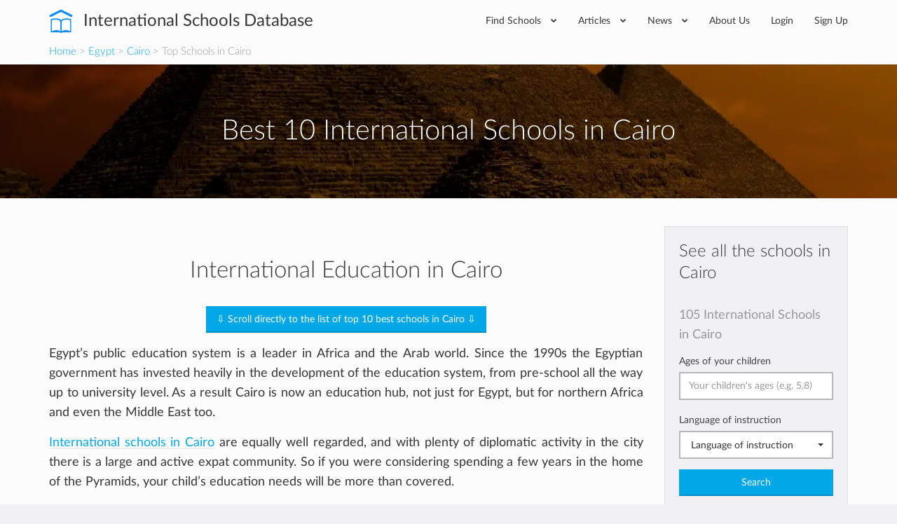

--- FILE ---
content_type: text/html; charset=utf-8
request_url: https://www.international-schools-database.com/in/cairo/top-schools-in-cairo
body_size: 26909
content:
<!DOCTYPE html>
<html lang='en'>
<head>
  <title>10 Best International Schools in Cairo</title>
  <meta name='description' content='Top 10 international schools in Cairo as of January 2026, based on the aggregated preferences of parents. See the list of the best schools with their key info, and explore the other 95 international schools in Cairo.' />

  <script id="cookieyes" type="text/javascript" src="https://cdn-cookieyes.com/client_data/2505bd46ed753f19c02af40c/script.js"></script>

  <meta property='og:url' content='https://www.international-schools-database.com/in/cairo/top-schools-in-cairo' />
<meta property='og:title' content='10 Best International Schools in Cairo' />
<meta property='og:description' content='Top 10 international schools in Cairo as of January 2026, based on the aggregated preferences of parents. See the list of the best schools with their key info, and explore the other 95 international schools in Cairo.' />
  <meta property='twitter:card' content='summary' />
<meta property='twitter:site' content='@IntSchoolsDB' />
<meta property='twitter:title' content='10 Best International Schools in Cairo' />
<meta property='twitter:description' content='Top 10 international schools in Cairo as of January 2026, based on the aggregated preferences of parents. See the list of the best schools with their key info, and explore the other 95 international schools in Cairo.' />

  <link href='https://cdn.international-schools-database.com' rel='preconnect' crossorigin>
  <link href="https://www.google-analytics.com/" rel="preconnect" crossorigin="anonymous" />

      <script src="https://cdn.international-schools-database.com/assets/critical-d698cb7a0d4a759baf39786079919f053062a2d89e79fdbff18588f365e37d6c.js" data-turbolinks-track="false"></script>
      <script src="https://cdn.international-schools-database.com/assets/application-178a7c9b61e6ae83de39663d3fd58da329e8bdc5ca27d52e055f5086e73bfc89.js" data-turbolinks-track="true" defer="defer"></script>

  <link rel="preload" href="https://cdn.international-schools-database.com/assets/fontawesome-webfont-3c4a1bb7ce3234407184f0d80cc4dec075e4ad616b44dcc5778e1cfb1bc24019.woff2" as="font" crossorigin="anonymous">
<link rel="preload" href="https://cdn.international-schools-database.com/assets/fontawesome-webfont-a7c7e4930090e038a280fd61d88f0dc03dad4aeaedbd8c9be3dd9aa4c3b6f8d1.woff" as="font" crossorigin="anonymous"> 
  <link rel="preload" href="https://cdn.international-schools-database.com/assets/LatoLatin-Light-e7f20acf99d6377102667d2c890598d84aa2a16df257ac87d324f0abdf467c2b.woff2" as="font" crossorigin="anonymous">
<link rel="preload" href="https://cdn.international-schools-database.com/assets/LatoLatin-Light-7ff2abf17af087e4a1fcb20434b31177c0dceef1c3ead81786feb1142e87c485.woff" as="font" crossorigin="anonymous"> 
  <link rel="preload" href="https://cdn.international-schools-database.com/assets/LatoLatin-Regular-ddd4ef7f97f4361b60841d59753218a57134b0f99f5b46a9612234f1c2733ab0.woff2" as="font" crossorigin="anonymous">
<link rel="preload" href="https://cdn.international-schools-database.com/assets/LatoLatin-Regular-9c46f7929b08c87518aa7efbbf1601e485eeed829f149e3f01beb50120cdb3be.woff" as="font" crossorigin="anonymous"> 
  <link rel="preload" href="https://cdn.international-schools-database.com/assets/LatoLatin-Bold-276401632a998400be8a5895038f4f72d3760d3c3d6aaf3cf445d109cb9d1540.woff2" as="font" crossorigin="anonymous">
<link rel="preload" href="https://cdn.international-schools-database.com/assets/LatoLatin-Bold-7cebe978fde661e6a5a690aad9bed83703318bf58c2901174deff6aa9baa5643.woff" as="font" crossorigin="anonymous"> 

  <style>
    @font-face { font-family:'FontAwesome'; src:url(https://cdn.international-schools-database.com/assets/fontawesome-webfont-d4f5a99224154f2a808e42a441ddc9248ffe78b7a4083684ce159270b30b912a.eot); src:url(https://cdn.international-schools-database.com/assets/fontawesome-webfont-d4f5a99224154f2a808e42a441ddc9248ffe78b7a4083684ce159270b30b912a.eot?#iefix) format("embedded-opentype"),url(https://cdn.international-schools-database.com/assets/fontawesome-webfont-3c4a1bb7ce3234407184f0d80cc4dec075e4ad616b44dcc5778e1cfb1bc24019.woff2) format("woff2"),url(https://cdn.international-schools-database.com/assets/fontawesome-webfont-a7c7e4930090e038a280fd61d88f0dc03dad4aeaedbd8c9be3dd9aa4c3b6f8d1.woff) format("woff"); font-weight:normal; font-style:normal; font-display:swap } @font-face { font-family:Glyphicons Halflings; src:url(https://cdn.international-schools-database.com/assets/glyphicons-halflings-regular-13634da87d9e23f8c3ed9108ce1724d183a39ad072e73e1b3d8cbf646d2d0407.eot); src:url(https://cdn.international-schools-database.com/assets/glyphicons-halflings-regular-13634da87d9e23f8c3ed9108ce1724d183a39ad072e73e1b3d8cbf646d2d0407.eot?#iefix) format("embedded-opentype"),url(https://cdn.international-schools-database.com/assets/glyphicons-halflings-regular-fe185d11a49676890d47bb783312a0cda5a44c4039214094e7957b4c040ef11c.woff2) format("woff2"),url(https://cdn.international-schools-database.com/assets/glyphicons-halflings-regular-a26394f7ede100ca118eff2eda08596275a9839b959c226e15439557a5a80742.woff) format("woff"); font-weight:normal; font-style:normal; font-display:swap } @font-face { font-family:'Lato'; src:url(https://cdn.international-schools-database.com/assets/LatoLatin-Light-1987a8711b4863cfaf4e3f362ec369f02c7db11664e9baa155a87cf8add5866d.eot); src:local('Lato Light'), local('Lato-Light'),url(https://cdn.international-schools-database.com/assets/LatoLatin-Light-1987a8711b4863cfaf4e3f362ec369f02c7db11664e9baa155a87cf8add5866d.eot?#iefix) format("embedded-opentype"),url(https://cdn.international-schools-database.com/assets/LatoLatin-Light-e7f20acf99d6377102667d2c890598d84aa2a16df257ac87d324f0abdf467c2b.woff2) format("woff2"),url(https://cdn.international-schools-database.com/assets/LatoLatin-Light-7ff2abf17af087e4a1fcb20434b31177c0dceef1c3ead81786feb1142e87c485.woff) format("woff"); font-weight:300; font-style:normal; font-display:swap } @font-face { font-family:'Lato'; src:url(https://cdn.international-schools-database.com/assets/LatoLatin-Regular-c6c970b103b3c3aa83f7a45172619a4451ea5f015f9f3ef4fd08c9a4aa895cbc.eot); src:local('Lato Regular'), local('Lato-Regular'),url(https://cdn.international-schools-database.com/assets/LatoLatin-Regular-c6c970b103b3c3aa83f7a45172619a4451ea5f015f9f3ef4fd08c9a4aa895cbc.eot?#iefix) format("embedded-opentype"),url(https://cdn.international-schools-database.com/assets/LatoLatin-Regular-ddd4ef7f97f4361b60841d59753218a57134b0f99f5b46a9612234f1c2733ab0.woff2) format("woff2"),url(https://cdn.international-schools-database.com/assets/LatoLatin-Regular-9c46f7929b08c87518aa7efbbf1601e485eeed829f149e3f01beb50120cdb3be.woff) format("woff"); font-weight:400; font-style:normal; font-display:swap } @font-face { font-family:'Lato'; src:url(https://cdn.international-schools-database.com/assets/LatoLatin-Bold-eca63e89a9e01a2fb9aaa1653bf5307cc89f36fdd013e4ef7c4cb353f983395a.eot); src:local('Lato Bold'), local('Lato-Bold'),url(https://cdn.international-schools-database.com/assets/LatoLatin-Bold-eca63e89a9e01a2fb9aaa1653bf5307cc89f36fdd013e4ef7c4cb353f983395a.eot?#iefix) format("embedded-opentype"),url(https://cdn.international-schools-database.com/assets/LatoLatin-Bold-276401632a998400be8a5895038f4f72d3760d3c3d6aaf3cf445d109cb9d1540.woff2) format("woff2"),url(https://cdn.international-schools-database.com/assets/LatoLatin-Bold-7cebe978fde661e6a5a690aad9bed83703318bf58c2901174deff6aa9baa5643.woff) format("woff"); font-weight:700; font-style:normal; font-display:swap } .awesome-marker { background:url(https://cdn.international-schools-database.com/assets/leaflet-awesome-markers/markers-soft-c11fd977f86c88d1b0118a59f14c5518da8d2ac4d135c00692043eca22453657.png) no-repeat 0 0; } .awesome-marker-shadow { background:url(https://cdn.international-schools-database.com/assets/leaflet-awesome-markers/markers-shadow-3369c77c3368a32f9e859f92d7e8983b6c711cc3a768adfa296a6feba4cadf3c.png) no-repeat 0 0; } .awesome-marker-icon-blue { background-position:-108px 0; } .awesome-marker-icon-purple { background-position:-144px 0; } @media (min--moz-device-pixel-ratio:1.5),(-o-min-device-pixel-ratio:3 / 2),(-webkit-min-device-pixel-ratio:1.5),(min-device-pixel-ratio:1.5),(min-resolution:1.5dppx) { .awesome-marker { background-image:url(https://cdn.international-schools-database.com/assets/leaflet-awesome-markers/markers-soft@2x-ddfadae3009e98729686160bc28bdb42066af2b715511236024e95822183e5d6.png); background-size: 720px 46px; } .awesome-marker-shadow { background:url(https://cdn.international-schools-database.com/assets/leaflet-awesome-markers/markers-shadow@2x-6a715e18c4ceb04bd297a3f91468df7f0024e1b4fca6b2b0995fb60f76304647.png) no-repeat; background-size: 35px 16px; } } .school-name .verified-stamp { background:url(https://cdn.international-schools-database.com/assets/schools/verified-badge.pink-67cbe920684e2673e49184a971dc12dd54c84ad4415f7914f6b4ce85230f47b0.png) right bottom no-repeat; } .special { background-image:url(https://cdn.international-schools-database.com/assets/theme/product-4-4f42ef8d5148e7c27ef358f73aa655f1080de8eac07c71ca1d96124e60ba168e.jpg); } .document-title { background-image:url(https://cdn.international-schools-database.com/assets/theme/slider-large-3-4d6106c5f0b854bfc1f59c068e654287af4f171cafab23f8aff13e8ac66e9a73.jpg); margin:-80px -750px 80px; padding:70px 750px } .cc-window{opacity:1;transition:opacity 1s ease}.cc-window.cc-invisible{opacity:0}.cc-animate.cc-revoke{transition:transform 1s ease}.cc-animate.cc-revoke.cc-top{transform:translateY(-2em)}.cc-animate.cc-revoke.cc-bottom{transform:translateY(2em)}.cc-animate.cc-revoke.cc-active.cc-bottom,.cc-animate.cc-revoke.cc-active.cc-top,.cc-revoke:hover{transform:translateY(0)}.cc-grower{max-height:0;overflow:hidden;transition:max-height 1s} .cc-link,.cc-revoke:hover{text-decoration:underline}.cc-revoke,.cc-window{position:fixed;overflow:hidden;box-sizing:border-box;font-family:Helvetica,Calibri,Arial,sans-serif;font-size:16px;line-height:1.5em;display:-ms-flexbox;display:flex;-ms-flex-wrap:nowrap;flex-wrap:nowrap;z-index:9999}.cc-window.cc-static{position:static}.cc-window.cc-floating{padding:2em;max-width:24em;-ms-flex-direction:column;flex-direction:column}.cc-window.cc-banner{padding:1em 1.8em;width:100%;-ms-flex-direction:row;flex-direction:row}.cc-revoke{padding:.5em}.cc-header{font-size:18px;font-weight:700}.cc-btn,.cc-close,.cc-link,.cc-revoke{cursor:pointer}.cc-link{opacity:.8;display:inline-block;padding:.2em}.cc-link:hover{opacity:1}.cc-link:active,.cc-link:visited{color:initial}.cc-btn{display:block;padding:.4em .8em;font-size:.9em;font-weight:700;border-width:2px;border-style:solid;text-align:center;white-space:nowrap}.cc-banner .cc-btn:last-child{min-width:140px}.cc-highlight .cc-btn:first-child{background-color:transparent;border-color:transparent}.cc-highlight .cc-btn:first-child:focus,.cc-highlight .cc-btn:first-child:hover{background-color:transparent;text-decoration:underline}.cc-close{display:block;position:absolute;top:.5em;right:.5em;font-size:1.6em;opacity:.9;line-height:.75}.cc-close:focus,.cc-close:hover{opacity:1} .cc-revoke.cc-top{top:0;left:3em;border-bottom-left-radius:.5em;border-bottom-right-radius:.5em}.cc-revoke.cc-bottom{bottom:0;left:3em;border-top-left-radius:.5em;border-top-right-radius:.5em}.cc-revoke.cc-left{left:3em;right:unset}.cc-revoke.cc-right{right:3em;left:unset}.cc-top{top:1em}.cc-left{left:1em}.cc-right{right:1em}.cc-bottom{bottom:1em}.cc-floating>.cc-link{margin-bottom:1em}.cc-floating .cc-message{display:block;margin-bottom:1em}.cc-window.cc-floating .cc-compliance{-ms-flex:1;flex:1}.cc-window.cc-banner{-ms-flex-align:center;align-items:center}.cc-banner.cc-top{left:0;right:0;top:0}.cc-banner.cc-bottom{left:0;right:0;bottom:0}.cc-banner .cc-message{-ms-flex:1;flex:1}.cc-compliance{display:-ms-flexbox;display:flex;-ms-flex-align:center;align-items:center;-ms-flex-line-pack:justify;align-content:space-between}.cc-compliance>.cc-btn{-ms-flex:1;flex:1}.cc-btn+.cc-btn{margin-left:.5em} @media print{.cc-revoke,.cc-window{display:none}}@media screen and (max-width:900px){.cc-btn{white-space:normal}.clear-in-desktop{clear:both}}@media screen and (max-width:414px) and (orientation:portrait),screen and (max-width:736px) and (orientation:landscape){.cc-window.cc-top{top:0}.cc-window.cc-bottom{bottom:0}.cc-window.cc-banner,.cc-window.cc-left,.cc-window.cc-right{left:0;right:0}.cc-window.cc-banner{-ms-flex-direction:column;flex-direction:column}.cc-window.cc-banner .cc-compliance{-ms-flex:1;flex:1}.cc-window.cc-floating{max-width:none}.cc-window .cc-message{margin-bottom:1em}.cc-window.cc-banner{-ms-flex-align:unset;align-items:unset}} .cc-floating.cc-theme-classic{padding:1.2em;border-radius:5px}.cc-floating.cc-type-info.cc-theme-classic .cc-compliance{text-align:center;display:inline;-ms-flex:none;flex:none}.cc-theme-classic .cc-btn{border-radius:5px}.cc-theme-classic .cc-btn:last-child{min-width:140px}.cc-floating.cc-type-info.cc-theme-classic .cc-btn{display:inline-block} .cc-theme-edgeless.cc-window{padding:0}.cc-floating.cc-theme-edgeless .cc-message{margin:2em 2em 1.5em}.cc-banner.cc-theme-edgeless .cc-btn{margin:0;padding:.8em 1.8em;height:100%}.cc-banner.cc-theme-edgeless .cc-message{margin-left:1em}.cc-floating.cc-theme-edgeless .cc-btn+.cc-btn{margin-left:0}
    dl,ol,ul{margin-top:0}.sr-only,legend{border:0;padding:0}.btn-secondary,.nav.social-links i{transition:background-color .15s linear}body,dd,dt{line-height:1.428571429}.btn,.caution,.center,.document-title h1,.fa-fw,.pager,.top-ten-page .post-content h1{text-align:center}.bootstrap-select.btn-group .dropdown-menu li a,.btn,.clickable,button,label{cursor:pointer}.dropdown-menu,.nav,.pager{list-style:none}.currency,.header-logo,.school-row .fees-academic-year,.score-stars{white-space:nowrap}html{font-family:sans-serif;-ms-text-size-adjust:100%;-webkit-text-size-adjust:100%;font-size:10px;-webkit-tap-highlight-color:transparent;height:100%}.footer-top p,body{margin:0}dl,legend{margin-bottom:20px}h4,ol,ul{margin-bottom:10px}.open>.dropdown-menu,footer,header{display:block}.btn-group .dropdown-toggle:active,.dropdown-toggle:focus,.navbar-toggle:focus,a:active,a:hover{outline:0}b,dt,strong{font-weight:700}h1{margin:.67em 0}img{border:0;vertical-align:middle}@media print{*,:after,:before{background:0 0 !important;color:#000 !important;box-shadow:none !important;text-shadow:none !important}a,a:visited{text-decoration:underline}a[href]:after{content:" (" attr(href) ")"}a[href^="#"]:after{content:""}img{page-break-inside:avoid;max-width:100% !important}h2,h3,p{orphans:3;widows:3}h2,h3{page-break-after:avoid}}.nav.social-links>li>a:active,.nav.social-links>li>a:focus,.nav.social-links>li>a:hover,.navbar-toggle,a{background-color:transparent}.card-row-image,.document-title{background-position:center center;background-repeat:no-repeat}*,:after,:before{-webkit-box-sizing:border-box;-moz-box-sizing:border-box;box-sizing:border-box}button,input,select{font-family:inherit;font-size:inherit;line-height:inherit}a{text-decoration:none;color:#00a8e8;transition:color .15s linear}a:focus,a:hover{color:#23527c;text-decoration:underline}.btn:active:focus,.btn:focus,a:focus{outline:dotted thin;outline:-webkit-focus-ring-color auto 5px;outline-offset:-2px}.sr-only{position:absolute;width:1px;height:1px;margin:-1px;overflow:hidden;clip:rect(0,0,0,0)}.card-row-image,.document-title,.document-title h1,.header-inner,.header-wrapper,.nav>li,.nav>li>a,.navbar-toggle{position:relative}.card-row:last-child,.filter .form-group,.form-group .bootstrap-select.btn-group,.nav,ul ul{margin-bottom:0}.page-title,h2.widgettitle{border-bottom:1px solid #e9e9e9}h1,h2,h3,h4{font-family:inherit;line-height:1.3;color:#363636}p{margin:0 0 10px;line-height:24.2px}.btn .caret,.btn-group>.btn:first-child,.footer-top .nav.social-links>li:first-child,dd{margin-left:0}.with-tooltip[data-original-title]{cursor:help;border-bottom:1px dotted #777}.container{margin-right:auto;margin-left:auto;padding-left:15px;padding-right:15px}.container:after,.container:before,.footer-bottom:after,.footer-bottom:before,.header-bottom:after,.header-bottom:before,.nav:after,.nav:before,.navbar-collapse:after,.navbar-collapse:before,.pager:after,.pager:before,.row:after,.row:before{content:" ";display:table}.container:after,.footer-bottom:after,.header-bottom:after,.nav:after,.navbar-collapse:after,.pager:after,.row:after{clear:both}.col-lg-3,.col-lg-9,.col-sm-3,.col-sm-4,.col-sm-8{min-height:1px}.btn-block,legend{width:100%;display:block}legend{font-size:21px;line-height:inherit;color:#333;border-bottom:1px solid #e5e5e5}label{display:inline-block;max-width:100%;margin-bottom:5px;color:#444;font-size:14.3px;font-weight:400}.pager li a,body,ul.dropdown-menu li a:hover{color:#97989a}.btn-lg{font-size:18px;line-height:1.3333333;border-radius:6px}.bootstrap-select .dropdown-toggle:after,.bootstrap-select.btn-group .dropdown-menu li a span.check-mark,.collapse{display:none}.nav{padding-left:0}.nav>li{display:block}.nav>li>a{display:block;padding:10px 15px}.nav>li>a:focus,.nav>li>a:hover,.pager li>a:focus,.pager li>a:hover{text-decoration:none;background-color:#eee}.col-xs-1,.col-xs-10,.col-xs-11,.col-xs-12,.col-xs-2,.col-xs-3,.col-xs-4,.col-xs-5,.col-xs-6,.col-xs-7,.col-xs-8,.col-xs-9,.footer-bottom-left,.nav-pills>li{float:left}.nav-pills>li>a{border-radius:4px}.nav-pills>li+li{margin-left:2px}.navbar-collapse{overflow-x:visible;padding-right:15px;padding-left:15px;border-top:1px solid transparent;box-shadow:inset 0 1px 0 rgba(255,255,255,.1);-webkit-overflow-scrolling:touch}.navbar-toggle{padding:9px 10px;background-image:none}.navbar-toggle .icon-bar{display:block;width:22px;height:2px;border-radius:1px}.navbar-toggle .icon-bar+.icon-bar{margin-top:4px}.pager{padding-left:0}.pager li{display:inline}.pager li>a{display:inline-block;padding:5px 14px;background-color:#fff;border:1px solid #ddd;border-radius:15px}@-ms-viewport{width:device-width}.visible-xs-block,select.bs-select-hidden{display:none !important}.btn-secondary{background-color:#ee4266;color:#fff;display:inline-block;padding:9px 15px}.btn-secondary:active,.btn-secondary:focus,.btn-secondary:hover{background-color:#ec2b53 !important;box-shadow:none !important;color:#fff;outline:0 !important;text-decoration:none}.btn-lg{padding:16px 30px}.mt0{margin-top:0 !important}.mt30{margin-top:30px}.mb50{margin-bottom:50px}.mt100{margin-top:100px}.mt50{margin-top:50px}.mr20{margin-right:20px}.p8{padding:8px}.box-padding,.p20{padding:20px}.page-title{margin:0 0 30px;padding:0 0 20px}.page-title h1{color:#363636;font-size:39.6px;font-weight:300;margin:0;padding:0}.document-title{margin:-80px -750px 80px;padding:70px 750px}.document-title h1{color:#fff;font-size:39.6px;margin:0;padding:0;text-shadow:0 1px 1px rgba(0,0,0,.25);z-index:2}.document-title:after{background-color:rgba(0,0,0,.4);bottom:0;content:'';display:block;left:0;position:absolute;right:0;top:0;z-index:1}.header{display:table-row;height:1px}.header-wrapper{background-color:#fff;box-shadow:0 1px 1px rgba(0,0,0,.1);padding:0;z-index:200}.header-inner{display:table;width:100%}.header-content,.header-logo{display:table-cell;vertical-align:middle}.header-logo{padding:0 45px 0 0}.card-row-title a,.header-logo a{color:#363636}.header-logo a:active,.header-logo a:focus,.header-logo a:hover{color:#363636;text-decoration:none}.header-logo span{font-size:24.2px;font-weight:400;vertical-align:middle}@media(max-width:767px){.visible-xs-block{display:block !important}.hidden-xs{display:none !important}.header-logo span{font-size:19.8px;white-space:normal;display:table-cell}}@media(min-width:768px) and (max-width:991px){.header-logo span{display:none}}.header-logo img{fill:#00a8e8;color:#00a8e8;margin:0 10px 0 0;vertical-align:middle}.footer-top h2,h2.widgettitle{font-weight:300;margin:0 0 30px}.header-content .nav{float:right;padding:12px 0}@media(min-width:768px){.col-sm-3,.col-sm-4,.col-sm-8{float:left}.col-sm-3{width:25%}.col-sm-4{width:33.3333333333%}.col-sm-8{width:66.6666666667%}.navbar-collapse{width:auto;border-top:0;box-shadow:none}.navbar-collapse.collapse{display:block !important;height:auto !important;padding-bottom:0;overflow:visible !important}.header-content .nav>li ul.mega-menu>li{width:12.5%}.header-content .nav>li .mega-menu>li:last-child:after,.navbar-toggle{display:none}.header-content .nav>li{margin:0}.header-content .nav>li>a{border-radius:0;color:#363636;font-size:14.3px;padding:6px 20px}.header-content .nav>li .mega-menu,.header-content .nav>li .sub-menu{background-color:#f1f1f5;border:1px solid #e9e9e9;left:0;opacity:0;visibility:hidden;list-style:none}.header-content .nav>li>a:hover{background-color:transparent;color:#ee4266}.header-content .nav>li>a:active,.header-content .nav>li>a:focus{background-color:transparent}.header-content .nav>li:hover>a{color:#ee4266 !important}.header-content .nav>li:hover>.mega-menu,.header-content .nav>li:hover>.sub-menu{opacity:1;transition:opacity .15s linear;visibility:visible}.header-content .nav>li .sub-menu{display:block;margin:0;padding:0;position:absolute;width:220px;z-index:10}.header-content .nav>li .sub-menu li{border-bottom:1px solid #e9e9e9}.header-content .nav>li .sub-menu li a{color:#97989a;display:block;font-size:12.1px;padding:10px 20px;text-transform:uppercase;transition:.15s linear;white-space:nowrap}.header-content .nav>li .sub-menu li a:hover{background-color:#fafafa;color:#ee4266;text-decoration:none}.header-content .nav>li .sub-menu li:last-child{border-bottom:0}.header-content .nav>li .mega-menu>li ul a:hover,.header-content .nav>li .sub-menu li:hover>a{color:#ee4266}.header-content .nav>li.has-mega-menu{position:inherit}.header-content .nav>li .mega-menu{display:table;padding:20px;position:absolute;right:0;width:100%;z-index:999}.header-content .nav>li .mega-menu>li{display:table-cell;padding:5px 0;position:relative;vertical-align:top;width:20%}.header-content .nav>li .mega-menu>li:after{background-color:rgba(0,0,0,.05);bottom:0;content:'';display:block;height:100%;margin:0 20px 0 0;position:absolute;right:0;top:0;width:1px}.header-content .nav>li .mega-menu>li legend.continent-name{color:#363636 !important;display:block;font-size:15.4px;margin:0;padding:0;border:0;border-bottom:0;-webkit-padding-start:0;-webkit-padding-end:0}.header-content .nav>li .mega-menu>li ul{list-style:none;margin:10px 0 0;padding:0}.header-content .nav>li .mega-menu>li ul a{color:#97989a;display:block;font-size:12.1px;line-height:34px;text-transform:uppercase}.header-content .nav>li .mega-menu li{width:fit-content;padding-right:14px}.header-content .nav>li .mega-menu li legend.continent-name{height:3em;border-bottom:2px solid #ee4266;display:flex;align-items:flex-end;padding-bottom:4px}.header-content .nav>li .mega-menu li ul>li>a{line-height:unset;margin-bottom:1.2em}.header-content .nav>li .mega-menu li:after{margin:0 12px 0 0}}.footer-top,.navbar-toggle .icon-bar{background-color:#444}.header-nav-primary.nav,.nav.social-links>li>a{padding:0}.header-nav-primary.nav .fa{font-size:8.8px;margin-left:10px;vertical-align:2px}.header-nav-primary.nav>li>a{padding:20px 17px}.footer-bottom .nav>li:last-child a,.header-nav-primary.nav>li:last-child>a{padding-right:0}.navbar-toggle{border:1px solid #444;border-radius:0;float:right;margin:14px 0}.widget,h1,h2,h3{margin-bottom:30px}.header .home-made-breadcrumbs{margin-bottom:0;font-size:15px;padding:0 0 8px;font-weight:300;background-color:#fdfcfc}.footer{color:#fff;display:table-row;height:1px}.footer a{color:#26c3ff}.footer h2{color:#fff}.footer-top{color:#fff;font-size:14.3px;padding:40px 0}.footer-top h2{font-size:26.4px}.footer-bottom{background-color:#363636;color:#fff;font-size:14.3px;padding:35px 0}.card-row,body{background-color:#f1f1f5}.footer-bottom .nav>li>a{border-radius:0;color:#fff;padding:0 20px}.footer-bottom .nav>li>a:hover{background-color:transparent;color:#ee4266}.filter button[type=submit],.footer-bottom-right{float:right}h2.widgettitle{color:#5a5b5c;line-height:60px;padding:0}.pager{margin:60px 0 0}.pager li{margin:0 4px}.pager li a{border-color:#f7f8f9;padding:6px 15px;transition:.15s linear}.pager li a:hover{background-color:#ee4266;color:#fff}.nav.social-links>li{border-radius:50%;margin:0 15px 3px 0}.nav.social-links i{background-color:#f7f8f9;border-radius:50%;color:rgba(54,54,54,.6);font-size:13.2px;height:24px;line-height:26px;text-align:center;width:24px}.nav.social-links i.fa-facebook{background-color:#365397;color:#fff}.nav.social-links i.fa-facebook:hover{background-color:#2f4984}.nav.social-links i.fa-twitter{background-color:#000100;color:#fff}.nav.social-links i.fa-twitter:hover{background-color:#0097d8}.nav.social-links i.fa-linkedin{background-color:#287bbc;color:#fff}.nav.social-links i.fa-linkedin:hover{background-color:#246da7}.nav.social-links i.fa-instagram{background-color:#ba4873;color:#fff}.nav.social-links i.fa-instagram:hover{background-color:#a94067}.card-row{margin:0 0 30px}.card-row-inner{display:table;width:100%}.card-row-body,.card-row-image,.card-row-properties{display:table-cell;vertical-align:top}.card-row-image{background-size:cover;height:200px;width:263px}.banner,.clickable.clickable-highlight:hover{background:linear-gradient(#fffbcc,#fffbcc)}.card-row-body{padding:30px}.card-row-properties{padding:30px;width:260px}@media(max-width:1199px){.card-row-body,.card-row-image,.card-row-properties{display:block}.card-row-image{width:100%}.card-row-properties{padding:0 30px 30px;width:100%}}.card-row-title{font-size:19.8px;margin:0 0 20px;padding:0}.card-row-properties dl{margin:0;padding:0}.card-row-properties dt:last-child{border-bottom:0}.card-row-rating,.score-stars i{color:#ffd925}.post-content{display:table-cell}.post-content h2{clear:both;font-size:18.7px;font-weight:400;margin:0 0 20px;text-transform:uppercase}.post-detail .post-content{display:block;margin-top:20px;text-align:justify}.post-detail .post-content p{margin-top:15px}.post-detail .post-content a{border-bottom:1px solid #e9e9e9;transition:.15s linear}.post-detail .post-content a:hover{border-bottom:transparent}.post-detail h2{border-bottom:1px solid #e9e9e9;color:#363636;font-weight:300;margin:40px 0 30px;padding-bottom:20px}.fa-2x{font-size:2em}.fa-fw{width:1.28571429em}.fa-spin{-webkit-animation:2s linear infinite fa-spin;animation:2s linear infinite fa-spin}@-webkit-keyframes fa-spin{0{-webkit-transform:rotate(0);transform:rotate(0)}100%{-webkit-transform:rotate(359deg);transform:rotate(359deg)}}@keyframes fa-spin{0{-webkit-transform:rotate(0);transform:rotate(0)}100%{-webkit-transform:rotate(359deg);transform:rotate(359deg)}}.facts-widget h3,.facts-widget caption{border-bottom:1px solid #ee4266;color:#363636;font-weight:300;margin:40px 0 8px 0;padding-bottom:4px;clear:both;font-size:18.7px;text-transform:uppercase}.facts-widget .name{font-weight:700}.facts-widget{font-size:14.3px}.facts-widget .hist .number{display:inline-block;width:15%;padding-right:2px}.facts-widget .hist .bar{background-color:#00a8e8;display:inline-block}.fa-star:before{content:"\f005"}.fa-star-o:before{content:"\f006"}.fa-chevron-down:before{content:"\f078"}.fa-cogs:before{content:"\f085"}.fa-twitter:before{content:"\1D54F"}.fa-facebook:before{content:"\f09a"}.fa-linkedin:before{content:"\f0e1"}.fa-star-half-o:before{content:"\f123"}.fa-instagram:before{content:"\f16d"}.fa-bed:before{content:"\f236"}@media(max-width:767px){.header-logo img{vertical-align:baseline}.header-content .nav{background-color:#f1f1f5;float:none;left:-15px;margin-top:62px;padding:0;position:absolute;right:-15px;z-index:99999}.header-content .nav li{display:block;margin:0;float:none}.header-content .nav li a{border-bottom:1px solid #f7f8f9;border-radius:0;color:#363636;display:block;float:none;font-size:14.3px;padding:10px 20px !important;transition:.15s linear}.header-content .nav li a .fa{float:right;margin:5px 0 0;transform:rotate(-90deg);-webkit-transform:rotate(-90deg)}.header-content .nav li a:hover{color:#ee4266}.header-content .nav li>ul{display:none;margin:0;padding:0}.header-content .nav li>ul>li{background-color:rgba(0,0,0,.03) !important}.header-content .nav li>ul>li a{background-color:transparent !important}.header-content .nav li:hover>ul{display:block}.footer-bottom .nav>li{border-bottom:1px solid rgba(255,255,255,.08);display:block;float:none;padding:10px 8px}.footer-bottom .nav>li a{padding:0}.footer-bottom .nav>li:last-child{border-bottom:0}.footer-bottom-left{float:none}.footer-bottom-right{float:none;margin-top:30px}.col-lg-3,.col-lg-9,.col-sm-3,.col-sm-4,.col-sm-8{padding-left:10px;padding-right:10px}.footer .footer-top{padding-top:10px}.footer .footer-top .container{padding-left:30px;padding-right:30px}.footer .footer-top .container h2{margin-bottom:10px;margin-top:30px}.box-padding{padding:12px}}@media(min-width:480px){.card-row-properties{width:360px}}.page-wrapper,body{width:100%;height:100%}.clickable.leader{color:#000}.an_disc{max-width:728px;margin:auto}.an_disc div{font-size:75%;font-style:italic;text-align:right;padding-right:.5em}.top-ten-page .document-title{margin-bottom:40px;background-position:center}.top-ten-page .post-content .summary-top-schools li{display:list-item}.color-secondary,i.boarding-badge{color:#ee4266}.card-row-properties dt{line-height:36px;text-align:right;color:#444;border-bottom:1px dashed #f37a93}.card-row-properties dd{float:left;line-height:36px;font-size:16px;padding-right:4px}.card-row-properties dd.empty-prices{border-bottom:1px dashed #f37a93;line-height:22px;padding:7px 0}.school-row .card-row-title.school-name{font-weight:400}.card-row.leader{box-shadow:0 2px 6px rgba(0,0,0,.3);border:1px solid #666;background-color:#fff}.card-row.leader .card-row-image{box-shadow:0 0 6px rgba(0,0,0,.1);border-right:1px solid #666}.card-row-content.ellipsis-overflow-text{display:block;display:-webkit-box;height:127.6px;-webkit-line-clamp:5;-webkit-box-orient:vertical;overflow:hidden;text-overflow:ellipsis;word-break:break-word;overflow-wrap:anywhere}.card-row-content.ellipsis-overflow-text:hover{overflow:auto}.banner{color:#535353}.banner h1,h3{font-size:24.2px}.banner .personalize-title{min-height:2.39em}.banner strong{color:#444}.banner p:last-child{margin:20px 0 0}.personalize-your-results-bg{background-image:url(https://cdn.international-schools-database.com/assets/personalize_your_results.02.sm.jpg)}@media(max-width:1199px){.personalize-your-results-bg{background-image:url(https://cdn.international-schools-database.com/assets/personalize_your_results.02.lg.jpg)}.header-nav-primary{max-height:90vh;overflow-y:scroll;border-bottom:4px solid silver}}h2.school-name a{color:#000}@media(max-width:991px){h2.school-name a{color:#00a8e8;text-decoration:underline}.personalize-your-results-bg{background-image:url(https://cdn.international-schools-database.com/assets/personalize_your_results.sm.jpg)}}.btn,.btn-default:active,.btn-primary:active,.btn:active,.form-control{background-image:none}.school-card-review-count{display:inline-block;color:#b6b7b8;font-size:.8em;font-style:italic;line-height:.8em;padding-bottom:.8em}.school-name i.boarding-badge{margin-left:.5em}.post-detail .post-content p{color:#363636;line-height:1.6}.post-detail .post-content h2{border-bottom:1px solid #ee4266}.header-content .nav>li .sub-menu.auto-width{width:auto}.header-content .nav>li>a{padding:20px 15px}@media(max-width:1199px){.header-content .nav>li>a{padding:20px 12px}}.post-content p{color:#5a5b5c;margin:0}.post-content li{margin-bottom:11px}body{font-family:Lato,Helvetica,Arial,"Lucida Grande",sans-serif;font-size:17.6px;overflow-x:hidden}a:hover{color:#0096cf;text-decoration:none}h1,h2,h3{margin-top:20px;font-weight:300}h1{font-size:33px}h2{font-size:28.6px}h4{margin-top:10px;font-weight:400;font-size:19.8px}.form-group,ol li{margin-bottom:15px}.page-wrapper{background-color:#fff;display:table;overflow:hidden;table-layout:fixed}.main{display:table-row;height:100%}.main-inner{padding:80px 0}.caution h1{color:#00a8e8;font-size:220px;font-weight:700;margin:0 0 30px}.caution h2{color:#363636;font-size:44px;font-weight:400;text-transform:uppercase}.background-white{background-color:#f1f1f5;border:1px solid #dfdddd}.btn-default,.dropdown-menu,.form-control{background-color:#fff}.row{margin-left:-15px;margin-right:-15px}.col-lg-1,.col-lg-10,.col-lg-11,.col-lg-12,.col-lg-2,.col-lg-3,.col-lg-4,.col-lg-5,.col-lg-6,.col-lg-7,.col-lg-8,.col-lg-9,.col-md-1,.col-md-10,.col-md-11,.col-md-12,.col-md-2,.col-md-3,.col-md-4,.col-md-5,.col-md-6,.col-md-7,.col-md-8,.col-md-9,.col-sm-1,.col-sm-10,.col-sm-11,.col-sm-12,.col-sm-2,.col-sm-3,.col-sm-4,.col-sm-5,.col-sm-6,.col-sm-7,.col-sm-8,.col-sm-9,.col-xs-1,.col-xs-10,.col-xs-11,.col-xs-12,.col-xs-2,.col-xs-3,.col-xs-4,.col-xs-5,.col-xs-6,.col-xs-7,.col-xs-8,.col-xs-9{position:relative;min-height:1px;padding-left:15px;padding-right:15px}.col-xs-1{width:8.3333333333%}.col-xs-2{width:16.6666666667%}.col-xs-3{width:25%}.col-xs-4{width:33.3333333333%}.col-xs-5{width:41.6666666667%}.col-xs-6{width:50%}.col-xs-7{width:58.3333333333%}.col-xs-8{width:66.6666666667%}.col-xs-9{width:75%}.col-xs-10{width:83.3333333333%}.col-xs-11{width:91.6666666667%}.bootstrap-select.form-control:not([class*=col-]),.col-xs-12{width:100%}.col-xs-pull-1{right:8.3333333333%}.col-xs-pull-2{right:16.6666666667%}.col-xs-pull-3{right:25%}.col-xs-pull-4{right:33.3333333333%}.col-xs-pull-5{right:41.6666666667%}.col-xs-pull-6{right:50%}.col-xs-pull-7{right:58.3333333333%}.col-xs-pull-8{right:66.6666666667%}.col-xs-pull-9{right:75%}.col-xs-pull-10{right:83.3333333333%}.col-xs-pull-11{right:91.6666666667%}.col-xs-pull-12{right:100%}.col-xs-offset-1{margin-left:8.3333333333%}.col-xs-offset-2{margin-left:16.6666666667%}.col-xs-offset-3{margin-left:25%}.col-xs-offset-4{margin-left:33.3333333333%}.col-xs-offset-5{margin-left:41.6666666667%}.col-xs-offset-6{margin-left:50%}.col-xs-offset-7{margin-left:58.3333333333%}.col-xs-offset-8{margin-left:66.6666666667%}.col-xs-offset-9{margin-left:75%}.col-xs-offset-10{margin-left:83.3333333333%}.col-xs-offset-11{margin-left:91.6666666667%}.col-xs-offset-12{margin-left:100%}@media(min-width:768px){.container{width:750px}.col-sm-1,.col-sm-10,.col-sm-11,.col-sm-12,.col-sm-2,.col-sm-3,.col-sm-4,.col-sm-5,.col-sm-6,.col-sm-7,.col-sm-8,.col-sm-9{float:left}.col-sm-1{width:8.3333333333%}.col-sm-2{width:16.6666666667%}.col-sm-3{width:25%}.col-sm-4{width:33.3333333333%}.col-sm-5{width:41.6666666667%}.col-sm-6{width:50%}.col-sm-7{width:58.3333333333%}.col-sm-8{width:66.6666666667%}.col-sm-9{width:75%}.col-sm-10{width:83.3333333333%}.col-sm-11{width:91.6666666667%}.col-sm-12{width:100%}.col-sm-pull-1{right:8.3333333333%}.col-sm-pull-2{right:16.6666666667%}.col-sm-pull-3{right:25%}.col-sm-pull-4{right:33.3333333333%}.col-sm-pull-5{right:41.6666666667%}.col-sm-pull-6{right:50%}.col-sm-pull-7{right:58.3333333333%}.col-sm-pull-8{right:66.6666666667%}.col-sm-pull-9{right:75%}.col-sm-pull-10{right:83.3333333333%}.col-sm-pull-11{right:91.6666666667%}.col-sm-pull-12{right:100%}.col-sm-push-1{left:8.3333333333%}.col-sm-push-2{left:16.6666666667%}.col-sm-push-3{left:25%}.col-sm-push-4{left:33.3333333333%}.col-sm-push-5{left:41.6666666667%}.col-sm-push-6{left:50%}.col-sm-push-7{left:58.3333333333%}.col-sm-push-8{left:66.6666666667%}.col-sm-push-9{left:75%}.col-sm-push-10{left:83.3333333333%}.col-sm-push-11{left:91.6666666667%}.col-sm-push-12{left:100%}.col-sm-offset-1{margin-left:8.3333333333%}.col-sm-offset-2{margin-left:16.6666666667%}.col-sm-offset-3{margin-left:25%}.col-sm-offset-4{margin-left:33.3333333333%}.col-sm-offset-5{margin-left:41.6666666667%}.col-sm-offset-6{margin-left:50%}.col-sm-offset-7{margin-left:58.3333333333%}.col-sm-offset-8{margin-left:66.6666666667%}.col-sm-offset-9{margin-left:75%}.col-sm-offset-10{margin-left:83.3333333333%}.col-sm-offset-11{margin-left:91.6666666667%}.col-sm-offset-12{margin-left:100%}}@media(min-width:992px){.container{width:970px}.col-md-1,.col-md-10,.col-md-11,.col-md-12,.col-md-2,.col-md-3,.col-md-4,.col-md-5,.col-md-6,.col-md-7,.col-md-8,.col-md-9{float:left}.col-md-1{width:8.3333333333%}.col-md-2{width:16.6666666667%}.col-md-3{width:25%}.col-md-4{width:33.3333333333%}.col-md-5{width:41.6666666667%}.col-md-6{width:50%}.col-md-7{width:58.3333333333%}.col-md-8{width:66.6666666667%}.col-md-9{width:75%}.col-md-10{width:83.3333333333%}.col-md-11{width:91.6666666667%}.col-md-12{width:100%}.col-md-pull-1{right:8.3333333333%}.col-md-pull-2{right:16.6666666667%}.col-md-pull-3{right:25%}.col-md-pull-4{right:33.3333333333%}.col-md-pull-5{right:41.6666666667%}.col-md-pull-6{right:50%}.col-md-pull-7{right:58.3333333333%}.col-md-pull-8{right:66.6666666667%}.col-md-pull-9{right:75%}.col-md-pull-10{right:83.3333333333%}.col-md-pull-11{right:91.6666666667%}.col-md-pull-12{right:100%}.col-md-push-1{left:8.3333333333%}.col-md-push-2{left:16.6666666667%}.col-md-push-3{left:25%}.col-md-push-4{left:33.3333333333%}.col-md-push-5{left:41.6666666667%}.col-md-push-6{left:50%}.col-md-push-7{left:58.3333333333%}.col-md-push-8{left:66.6666666667%}.col-md-push-9{left:75%}.col-md-push-10{left:83.3333333333%}.col-md-push-11{left:91.6666666667%}.col-md-push-12{left:100%}.col-md-offset-1{margin-left:8.3333333333%}.col-md-offset-2{margin-left:16.6666666667%}.col-md-offset-3{margin-left:25%}.col-md-offset-4{margin-left:33.3333333333%}.col-md-offset-5{margin-left:41.6666666667%}.col-md-offset-6{margin-left:50%}.col-md-offset-7{margin-left:58.3333333333%}.col-md-offset-8{margin-left:66.6666666667%}.col-md-offset-9{margin-left:75%}.col-md-offset-10{margin-left:83.3333333333%}.col-md-offset-11{margin-left:91.6666666667%}.col-md-offset-12{margin-left:100%}}@media(min-width:1200px){.container{width:1170px}.col-lg-1,.col-lg-10,.col-lg-11,.col-lg-12,.col-lg-2,.col-lg-3,.col-lg-4,.col-lg-5,.col-lg-6,.col-lg-7,.col-lg-8,.col-lg-9{float:left}.col-lg-1{width:8.3333333333%}.col-lg-2{width:16.6666666667%}.col-lg-3{width:25%}.col-lg-4{width:33.3333333333%}.col-lg-5{width:41.6666666667%}.col-lg-6{width:50%}.col-lg-7{width:58.3333333333%}.col-lg-8{width:66.6666666667%}.col-lg-9{width:75%}.col-lg-10{width:83.3333333333%}.col-lg-11{width:91.6666666667%}.col-lg-12{width:100%}.col-lg-pull-1{right:8.3333333333%}.col-lg-pull-2{right:16.6666666667%}.col-lg-pull-3{right:25%}.col-lg-pull-4{right:33.3333333333%}.col-lg-pull-5{right:41.6666666667%}.col-lg-pull-6{right:50%}.col-lg-pull-7{right:58.3333333333%}.col-lg-pull-8{right:66.6666666667%}.col-lg-pull-9{right:75%}.col-lg-pull-10{right:83.3333333333%}.col-lg-pull-11{right:91.6666666667%}.col-lg-pull-12{right:100%}.col-lg-push-1{left:8.3333333333%}.col-lg-push-2{left:16.6666666667%}.col-lg-push-3{left:25%}.col-lg-push-4{left:33.3333333333%}.col-lg-push-5{left:41.6666666667%}.col-lg-push-6{left:50%}.col-lg-push-7{left:58.3333333333%}.col-lg-push-8{left:66.6666666667%}.col-lg-push-9{left:75%}.col-lg-push-10{left:83.3333333333%}.col-lg-push-11{left:91.6666666667%}.col-lg-push-12{left:100%}.col-lg-offset-1{margin-left:8.3333333333%}.col-lg-offset-2{margin-left:16.6666666667%}.col-lg-offset-3{margin-left:25%}.col-lg-offset-4{margin-left:33.3333333333%}.col-lg-offset-5{margin-left:41.6666666667%}.col-lg-offset-6{margin-left:50%}.col-lg-offset-7{margin-left:58.3333333333%}.col-lg-offset-8{margin-left:66.6666666667%}.col-lg-offset-9{margin-left:75%}.col-lg-offset-10{margin-left:83.3333333333%}.col-lg-offset-11{margin-left:91.6666666667%}.col-lg-offset-12{margin-left:100%}}button,input,select{color:inherit;font:inherit;margin:0}.btn,.dropdown-menu>li>a{font-weight:400;line-height:1.428571429}button{overflow:visible;-webkit-appearance:button}button,select{text-transform:none}button::-moz-focus-inner,input::-moz-focus-inner{border:0;padding:0}input{line-height:normal}.form-control{display:block;width:100%;padding:6px 12px;font-size:14px;color:#555;-webkit-box-shadow:inset 0 1px 1px rgba(0,0,0,.075);box-shadow:inset 0 1px 1px rgba(0,0,0,.075);-webkit-transition:border-color .15s ease-in-out,box-shadow .15s ease-in-out;-o-transition:border-color .15s ease-in-out,box-shadow .15s ease-in-out;transition:border-color .15s ease-in-out,box-shadow .15s ease-in-out}.btn,.caret{display:inline-block;vertical-align:middle}.form-control:focus{-webkit-box-shadow:inset 0 1px 1px rgba(0,0,0,.075),0 0 8px rgba(102,175,233,.6);box-shadow:inset 0 1px 1px rgba(0,0,0,.075),0 0 8px rgba(102,175,233,.6)}.form-control::-moz-placeholder{color:#999;opacity:1}.form-control:-ms-input-placeholder{color:#999}.form-control::-webkit-input-placeholder{color:#999}.btn{margin-bottom:0;touch-action:manipulation;font-size:14px;-webkit-user-select:none;-moz-user-select:none;-ms-user-select:none;user-select:none}.btn:focus,.btn:hover{color:#333;text-decoration:none}.btn:active{outline:0;-webkit-box-shadow:inset 0 3px 5px rgba(0,0,0,.125);box-shadow:inset 0 3px 5px rgba(0,0,0,.125)}.btn-default{color:#333;border-color:#ccc}.btn-default:focus{color:#333;background-color:#e6e6e6;border-color:#8c8c8c}.btn-default:active,.btn-default:hover{color:#333;background-color:#e6e6e6;border-color:#adadad}.btn-default:active:focus,.btn-default:active:hover{color:#333;background-color:#d4d4d4;border-color:#8c8c8c}.btn-primary{color:#fff;border-color:#2e6da4}.btn-primary:focus{color:#fff;border-color:#122b40}.btn-primary:active,.btn-primary:hover{color:#fff;border-color:#204d74}.btn-primary:active:focus,.btn-primary:active:hover{color:#fff;background-color:#204d74;border-color:#122b40}.caret{width:0;height:0;margin-left:2px;border-top:4px dashed;border-right:4px solid transparent;border-left:4px solid transparent}.dropdown-menu{position:absolute;top:100%;left:0;z-index:1000;display:none;float:left;min-width:160px;padding:5px 0;margin:2px 0 0;font-size:14px;text-align:left;border:1px solid rgba(0,0,0,.15);border-radius:4px;-webkit-box-shadow:0 6px 12px rgba(0,0,0,.175);box-shadow:0 6px 12px rgba(0,0,0,.175);background-clip:padding-box}.bootstrap-select.btn-group .dropdown-menu li,.btn,.btn-group,.btn-group>.btn{position:relative}.bootstrap-select.btn-group .dropdown-menu li a span.text,.bootstrap-select.btn-group:not(.input-group-btn),.btn-group,.btn-primary,.fa{display:inline-block}.btn,.btn-primary{padding:9px 15px;transition:background-color .15s linear}.dropdown-menu>li>a{display:block;padding:3px 20px;clear:both;color:#333;white-space:nowrap}.dropdown-menu>li>a:focus,.dropdown-menu>li>a:hover{text-decoration:none;color:#262626;background-color:#f5f5f5}.dropdown-menu>.disabled>a,.dropdown-menu>.disabled>a:focus,.dropdown-menu>.disabled>a:hover{color:#777}.dropdown-menu>.disabled>a:focus,.dropdown-menu>.disabled>a:hover{text-decoration:none;background-color:transparent;background-image:none;cursor:not-allowed}.btn-group{vertical-align:middle}.btn-group>.btn{float:left}.btn-group>.btn:active,.btn-group>.btn:focus,.btn-group>.btn:hover{z-index:2}.pull-left{float:left !important}.btn{border:0;border-radius:0;white-space:normal}.btn:after{background-color:rgba(0,0,0,.15);bottom:0;content:'';display:block;height:2px;left:0;position:absolute;width:100%}.btn-primary{background-color:#00a8e8}.btn-primary:active,.btn-primary:focus,.btn-primary:hover{background-color:#0096cf !important;box-shadow:none !important;outline:0 !important;text-decoration:none}::-moz-selection{color:#fff;background:rgba(0,168,232,.7)}::selection{color:#fff;background:rgba(0,168,232,.7)}.form-control{box-shadow:none;border-radius:0;height:40px;line-height:20px}.form-control:active,.form-control:focus{border:2px solid #e9e9e9;box-shadow:none;outline:0}button i{margin-right:10px}.bootstrap-select{width:100% !important}.bootstrap-select .dropdown-toggle:active,.bootstrap-select .dropdown-toggle:focus,.bootstrap-select .dropdown-toggle:hover{background-color:#fff !important;border:2px solid #e9e9e9 !important;box-shadow:none !important;outline:0 !important}.bootstrap-select:active,.bootstrap-select:focus{border:0 !important;box-shadow:none !important;outline:0 !important}div.dropdown-menu{border:2px solid #e9e9e9;border-radius:0;box-shadow:none;margin-top:-2px;padding:0}ul.dropdown-menu li:active,ul.dropdown-menu li:focus{box-shadow:none}ul.dropdown-menu li a{color:#97989a;padding:8px 15px;transition:background-color .15s linear}ul.dropdown-menu li a:focus{box-shadow:none;outline:0}ul.dropdown-menu li.disabled a{color:#e9e9e9}@media screen and (max-width:700px){.filter{text-align:center}}.filter{background-color:#f1f1f5;margin:0 0 40px;padding:8px 12px}@media(max-width:767px){.col-lg-1,.col-lg-10,.col-lg-11,.col-lg-12,.col-lg-2,.col-lg-3,.col-lg-4,.col-lg-5,.col-lg-6,.col-lg-7,.col-lg-8,.col-lg-9,.col-md-1,.col-md-10,.col-md-11,.col-md-12,.col-md-2,.col-md-3,.col-md-4,.col-md-5,.col-md-6,.col-md-7,.col-md-8,.col-md-9,.col-sm-1,.col-sm-10,.col-sm-11,.col-sm-12,.col-sm-2,.col-sm-3,.col-sm-4,.col-sm-5,.col-sm-6,.col-sm-7,.col-sm-8,.col-sm-9,.col-xs-1,.col-xs-10,.col-xs-11,.col-xs-12,.col-xs-2,.col-xs-3,.col-xs-4,.col-xs-5,.col-xs-6,.col-xs-7,.col-xs-8,.col-xs-9{padding-left:10px;padding-right:10px}.filter button[type=submit]{float:none;margin:24px 0 8px}}.bootstrap-select>.dropdown-toggle{width:100%;padding-right:25px}.bootstrap-select .dropdown-toggle:focus{outline:#333 dotted thin !important;outline:-webkit-focus-ring-color auto 5px !important;outline-offset:-2px}.bootstrap-select.form-control{margin-bottom:0;padding:0;border:0}.bootstrap-select.btn-group:not(.input-group-btn){float:none;margin-left:0}.bootstrap-select.btn-group .dropdown-toggle .filter-option{display:inline-block;overflow:hidden;width:100%;text-align:left}.bootstrap-select.btn-group .dropdown-toggle .caret{position:absolute;top:50%;right:12px;margin-top:-2px;vertical-align:middle}.bootstrap-select.btn-group .dropdown-menu{min-width:100%;z-index:1035;-webkit-box-sizing:border-box;-moz-box-sizing:border-box;box-sizing:border-box}.bootstrap-select.btn-group .dropdown-menu.inner{position:static;float:none;border:0;padding:0;margin:0;border-radius:0;-webkit-box-shadow:none;box-shadow:none}.bootstrap-select.btn-group .dropdown-menu li.disabled a{cursor:not-allowed}.fa{font:14px/1 FontAwesome;font-size:inherit;text-rendering:auto;-webkit-font-smoothing:antialiased;-moz-osx-font-smoothing:grayscale}.fa-search:before{content:"\f002"}.form-control{border:2px solid #b6b7b8}.bootstrap-select .dropdown-toggle{background-color:#fff !important;height:40px;border:2px solid #b6b7b8 !important}
  </style>
  <link rel="preload" media="all" href="https://cdn.international-schools-database.com/assets/application-fde42a1098e58a54f49dfa24fb36fec6bdc5c5080e0e3b12a7fc4a9e6e9a54ce.css" data-turbolinks-track="true" as="style" onload="this.onload=null;this.rel='stylesheet'" />
  <noscript><link rel="stylesheet" media="all" href="https://cdn.international-schools-database.com/assets/application-fde42a1098e58a54f49dfa24fb36fec6bdc5c5080e0e3b12a7fc4a9e6e9a54ce.css" data-turbolinks-track="true" /></noscript>

  <meta name="csrf-param" content="authenticity_token" />
<meta name="csrf-token" content="kSrvGfgLb+1tqEuml0AjU6NwVLrnrfW9mAzzYPFxJ6hG3rix5grRB8lM6hubq7vv40plFQ0lvEpa4S/RvdxOLg==" />
      <link rel="amphtml" href="https://www.international-schools-database.com/in/cairo/top-schools-in-cairo.amp">
  <meta name="viewport" content="width=device-width, initial-scale=1"/><!-- Prelang: Analytics / Google Analytics -->
  <link rel="shortcut icon" type="image/x-icon" href="https://cdn.international-schools-database.com/assets/favicon-2-d010c6e769f89c2384bfabc66aa75c18c2cfe6d6d97dd2c7ebf0b401b047c061.ico">
  <script type="text/javascript">
(function(i,s,o,g,r,a,m){i['GoogleAnalyticsObject']=r;i[r]=i[r]||function(){
(i[r].q=i[r].q||[]).push(arguments)},i[r].l=1*new Date();a=s.createElement(o),
m=s.getElementsByTagName(o)[0];a.async=1;a.src=g;m.parentNode.insertBefore(a,m)
})(window,document,'script','//www.google-analytics.com/analytics.js','ga');
ga("create","UA-89830002-1","auto");
ga("set","dimension1","Visitor");
ga("set","anonymizeIp",true);
ga("send","pageview");
</script>

  <!-- Global site tag (gtag.js) - Google Analytics -->
  <script async src="https://www.googletagmanager.com/gtag/js?id=G-9RBF0YQFBF"></script>
  <script>
    window.dataLayer = window.dataLayer || [];
    function gtag(){dataLayer.push(arguments);}
    gtag('js', new Date());
    gtag('config', 'G-9RBF0YQFBF');
  </script>
  <script type="text/javascript">
    $(document).on('turbolinks:load', function() {
      $('.leaflet-map').each(function(){
        if (!$(this).hasClass('leaflet-container') && ($(this).data('auto-initialize') != 'manual')) {
          initializeOSMMap($(this));
          addMarkersOSMMap($(this));
        }
      });
      $('select').not('.standard-select').not('.bs-select-hidden').selectpicker();
      $('*[data-background-image]').each(function() {
        $(this).css({
          'background-image': 'url(' + $(this).data('background-image') + ')'
        });
      });
      $(function () {
        $('[data-toggle="tooltip"]').tooltip();
      })
      $("textarea").after('<div class="textarea-resize"></div>');
      $('.clickable').bind('click', function (e) {
        if ($(this).attr('href').length > 0) {
          if ($(e.target).is('a')) {
            e.stopPropagation();
          } else {
            window.location = $(this).attr('href');
          }
        }
      });
    });
  </script>
</head>
<body>


<div class="page-wrapper" style="display:table;">

  <header class="header">
  <div class="header-wrapper">
    <div class="container">
      <div class="header-inner">
        <div class="header-logo">
          <a href="/">
            <img src="https://cdn.international-schools-database.com/assets/logo-2-7ce27e9bc46f88a9d2a6d3e58c63a7d6d3e171d520ac808dd9ae25d9d62140f6.png" alt="International Schools Database Logo" width="34" height="34">
            <span>International Schools Database</span>
          </a>
        </div><!-- /.header-logo -->

        <div class="header-content">
          <div class="header-bottom">
            <ul class="header-nav-primary nav nav-pills collapse navbar-collapse">


      <li class="has-mega-menu">
        <a href="#" onclick="event.preventDefault()">Find Schools <i class="fa fa-chevron-down"></i></a>
        <ul class="mega-menu">
              <li>
                <legend class="continent-name">South East Asia</legend>
                <ul>
                      <li>
                        <a href="https://www.international-schools-database.com/in/bali">Bali, Indonesia</a>
                      </li>
                      <li>
                        <a href="https://www.international-schools-database.com/in/bangkok">Bangkok, Thailand</a>
                      </li>
                      <li>
                        <a href="https://www.international-schools-database.com/in/chiang-mai">Chiang Mai, Thailand</a>
                      </li>
                      <li>
                        <a href="https://www.international-schools-database.com/in/hanoi">Hanoi, Vietnam</a>
                      </li>
                      <li>
                        <a href="https://www.international-schools-database.com/in/ho-chi-minh-city">Ho Chi Minh City, Vietnam</a>
                      </li>
                      <li>
                        <a href="https://www.international-schools-database.com/in/jakarta">Jakarta, Indonesia</a>
                      </li>
                      <li>
                        <a href="https://www.international-schools-database.com/in/johor-bahru">Johor Bahru, Malaysia</a>
                      </li>
                      <li>
                        <a href="https://www.international-schools-database.com/in/kuala-lumpur">Kuala Lumpur, Malaysia</a>
                      </li>
                      <li>
                        <a href="https://www.international-schools-database.com/in/manila">Manila, Philippines</a>
                      </li>
                      <li>
                        <a href="https://www.international-schools-database.com/in/pattaya">Pattaya, Thailand</a>
                      </li>
                      <li>
                        <a href="https://www.international-schools-database.com/in/penang">Penang, Malaysia</a>
                      </li>
                      <li>
                        <a href="https://www.international-schools-database.com/in/phnom-penh">Phnom Penh, Cambodia</a>
                      </li>
                      <li>
                        <a href="https://www.international-schools-database.com/in/phuket">Phuket, Thailand</a>
                      </li>
                      <li>
                        <a href="https://www.international-schools-database.com/in/singapore">Singapore</a>
                      </li>
                      <li>
                        <a href="https://www.international-schools-database.com/in#south-east-asia"><b style="color:#777;">and 40 more...</b></a>
                      </li>
                </ul>
              </li>
              <li>
                <legend class="continent-name">Central &amp; Eastern Asia</legend>
                <ul>
                      <li>
                        <a href="https://www.international-schools-database.com/in/almaty">Almaty, Kazakhstan</a>
                      </li>
                      <li>
                        <a href="https://www.international-schools-database.com/in/beijing">Beijing, China</a>
                      </li>
                      <li>
                        <a href="https://www.international-schools-database.com/in/guangzhou">Guangzhou, China</a>
                      </li>
                      <li>
                        <a href="https://www.international-schools-database.com/in/hangzhou">Hangzhou, China</a>
                      </li>
                      <li>
                        <a href="https://www.international-schools-database.com/in/hong-kong">Hong Kong</a>
                      </li>
                      <li>
                        <a href="https://www.international-schools-database.com/in/jeju">Jeju, South Korea</a>
                      </li>
                      <li>
                        <a href="https://www.international-schools-database.com/in/kyoto-osaka-kobe">Kyoto-Osaka-Kobe, Japan</a>
                      </li>
                      <li>
                        <a href="https://www.international-schools-database.com/in/nur-sultan-astana">Nur-Sultan (Astana), Kazakhstan</a>
                      </li>
                      <li>
                        <a href="https://www.international-schools-database.com/in/seoul">Seoul, South Korea</a>
                      </li>
                      <li>
                        <a href="https://www.international-schools-database.com/in/shanghai">Shanghai, China</a>
                      </li>
                      <li>
                        <a href="https://www.international-schools-database.com/in/shenzhen">Shenzhen, China</a>
                      </li>
                      <li>
                        <a href="https://www.international-schools-database.com/in/taipei">Taipei, Taiwan</a>
                      </li>
                      <li>
                        <a href="https://www.international-schools-database.com/in/tashkent">Tashkent, Uzbekistan</a>
                      </li>
                      <li>
                        <a href="https://www.international-schools-database.com/in/tokyo">Tokyo, Japan</a>
                      </li>
                      <li>
                        <a href="https://www.international-schools-database.com/in#central-eastern-asia"><b style="color:#777;">and 22 more...</b></a>
                      </li>
                </ul>
              </li>
              <li>
                <legend class="continent-name">Southern Europe</legend>
                <ul>
                      <li>
                        <a href="https://www.international-schools-database.com/in/algarve">Algarve, Portugal</a>
                      </li>
                      <li>
                        <a href="https://www.international-schools-database.com/in/alicante-costa-blanca">Alicante, Costa Blanca, Spain</a>
                      </li>
                      <li>
                        <a href="https://www.international-schools-database.com/in/athens-greece">Athens, Greece</a>
                      </li>
                      <li>
                        <a href="https://www.international-schools-database.com/in/barcelona-spain">Barcelona, Spain</a>
                      </li>
                      <li>
                        <a href="https://www.international-schools-database.com/in/belgrade">Belgrade, Serbia</a>
                      </li>
                      <li>
                        <a href="https://www.international-schools-database.com/in/lisbon">Lisbon, Portugal</a>
                      </li>
                      <li>
                        <a href="https://www.international-schools-database.com/in/madrid">Madrid, Spain</a>
                      </li>
                      <li>
                        <a href="https://www.international-schools-database.com/in/malaga-costa-del-sol">Malaga, Costa del Sol, Spain</a>
                      </li>
                      <li>
                        <a href="https://www.international-schools-database.com/in/mallorca">Mallorca, Spain</a>
                      </li>
                      <li>
                        <a href="https://www.international-schools-database.com/in/milan">Milan, Italy</a>
                      </li>
                      <li>
                        <a href="https://www.international-schools-database.com/in/porto">Porto, Portugal</a>
                      </li>
                      <li>
                        <a href="https://www.international-schools-database.com/in/rome">Rome, Italy</a>
                      </li>
                      <li>
                        <a href="https://www.international-schools-database.com/in/sevilla">Sevilla, Spain</a>
                      </li>
                      <li>
                        <a href="https://www.international-schools-database.com/in/valencia-spain">Valencia, Spain</a>
                      </li>
                      <li>
                        <a href="https://www.international-schools-database.com/in#southern-europe"><b style="color:#777;">and 58 more...</b></a>
                      </li>
                </ul>
              </li>
              <li>
                <legend class="continent-name">Central &amp; Northern Europe</legend>
                <ul>
                      <li>
                        <a href="https://www.international-schools-database.com/in/amsterdam">Amsterdam, Netherlands</a>
                      </li>
                      <li>
                        <a href="https://www.international-schools-database.com/in/berlin">Berlin, Germany</a>
                      </li>
                      <li>
                        <a href="https://www.international-schools-database.com/in/brussels">Brussels, Belgium</a>
                      </li>
                      <li>
                        <a href="https://www.international-schools-database.com/in/copenhagen">Copenhagen, Denmark</a>
                      </li>
                      <li>
                        <a href="https://www.international-schools-database.com/in/frankfurt-am-main">Frankfurt am Main, Germany</a>
                      </li>
                      <li>
                        <a href="https://www.international-schools-database.com/in/french-riviera-cote-d&#39;azur">French Riviera - Côte d&#39;Azur, France</a>
                      </li>
                      <li>
                        <a href="https://www.international-schools-database.com/in/geneva">Geneva, Switzerland</a>
                      </li>
                      <li>
                        <a href="https://www.international-schools-database.com/in/lausanne">Lausanne, Vaud, Switzerland</a>
                      </li>
                      <li>
                        <a href="https://www.international-schools-database.com/in/london">London, United Kingdom</a>
                      </li>
                      <li>
                        <a href="https://www.international-schools-database.com/in/paris">Paris, France</a>
                      </li>
                      <li>
                        <a href="https://www.international-schools-database.com/in/rotterdam-the-hague">Rotterdam - The Hague, Netherlands</a>
                      </li>
                      <li>
                        <a href="https://www.international-schools-database.com/in/stockholm">Stockholm, Sweden</a>
                      </li>
                      <li>
                        <a href="https://www.international-schools-database.com/in/vienna">Vienna, Austria</a>
                      </li>
                      <li>
                        <a href="https://www.international-schools-database.com/in/zurich">Zurich - Zug, Switzerland</a>
                      </li>
                      <li>
                        <a href="https://www.international-schools-database.com/in#central-northern-europe"><b style="color:#777;">and 88 more...</b></a>
                      </li>
                </ul>
              </li>
              <li>
                <legend class="continent-name">Eastern Europe</legend>
                <ul>
                      <li>
                        <a href="https://www.international-schools-database.com/in/bratislava">Bratislava, Slovakia</a>
                      </li>
                      <li>
                        <a href="https://www.international-schools-database.com/in/bucharest">Bucharest, Romania</a>
                      </li>
                      <li>
                        <a href="https://www.international-schools-database.com/in/budapest">Budapest, Hungary</a>
                      </li>
                      <li>
                        <a href="https://www.international-schools-database.com/in/krakow">Kraków, Poland</a>
                      </li>
                      <li>
                        <a href="https://www.international-schools-database.com/in/prague">Prague, Czech Republic</a>
                      </li>
                      <li>
                        <a href="https://www.international-schools-database.com/in/sofia">Sofia, Bulgaria</a>
                      </li>
                      <li>
                        <a href="https://www.international-schools-database.com/in/tbilisi">Tbilisi, Georgia</a>
                      </li>
                      <li>
                        <a href="https://www.international-schools-database.com/in/warsaw">Warsaw, Poland</a>
                      </li>
                      <li>
                        <a href="https://www.international-schools-database.com/in/wroclaw">Wrocław, Poland</a>
                      </li>
                      <li>
                        <a href="https://www.international-schools-database.com/in#eastern-europe"><b style="color:#777;">and 17 more...</b></a>
                      </li>
                </ul>
              </li>
              <li>
                <legend class="continent-name">Middle East</legend>
                <ul>
                      <li>
                        <a href="https://www.international-schools-database.com/in/abu-dhabi">Abu Dhabi, UAE</a>
                      </li>
                      <li>
                        <a href="https://www.international-schools-database.com/in/amman">Amman, Jordan</a>
                      </li>
                      <li>
                        <a href="https://www.international-schools-database.com/in/baku">Baku, Azerbaijan</a>
                      </li>
                      <li>
                        <a href="https://www.international-schools-database.com/in/dammam-metropolitan-area">Dammam Metropolitan Area, Saudi Arabia</a>
                      </li>
                      <li>
                        <a href="https://www.international-schools-database.com/in/doha">Doha, Qatar</a>
                      </li>
                      <li>
                        <a href="https://www.international-schools-database.com/in/dubai">Dubai-Sharjah-Ajman, UAE</a>
                      </li>
                      <li>
                        <a href="https://www.international-schools-database.com/in/istanbul">Istanbul, Turkey</a>
                      </li>
                      <li>
                        <a href="https://www.international-schools-database.com/in/jeddah">Jeddah, Saudi Arabia</a>
                      </li>
                      <li>
                        <a href="https://www.international-schools-database.com/in/kuwait">Kuwait City, Kuwait</a>
                      </li>
                      <li>
                        <a href="https://www.international-schools-database.com/in/limassol">Limassol, Cyprus</a>
                      </li>
                      <li>
                        <a href="https://www.international-schools-database.com/in/manama">Manama, Bahrain</a>
                      </li>
                      <li>
                        <a href="https://www.international-schools-database.com/in/medina">Medina, Saudi Arabia</a>
                      </li>
                      <li>
                        <a href="https://www.international-schools-database.com/in/muscat">Muscat, Oman</a>
                      </li>
                      <li>
                        <a href="https://www.international-schools-database.com/in/riyadh">Riyadh, Saudi Arabia</a>
                      </li>
                      <li>
                        <a href="https://www.international-schools-database.com/in#middle-east"><b style="color:#777;">and 4 more...</b></a>
                      </li>
                </ul>
              </li>
              <li>
                <legend class="continent-name">Americas</legend>
                <ul>
                      <li>
                        <a href="https://www.international-schools-database.com/in/bogota">Bogota, Colombia</a>
                      </li>
                      <li>
                        <a href="https://www.international-schools-database.com/in/buenos-aires">Buenos Aires, Argentina</a>
                      </li>
                      <li>
                        <a href="https://www.international-schools-database.com/in/chicago">Chicago, USA</a>
                      </li>
                      <li>
                        <a href="https://www.international-schools-database.com/in/lima">Lima, Peru</a>
                      </li>
                      <li>
                        <a href="https://www.international-schools-database.com/in/mexico-city">Mexico City, Mexico</a>
                      </li>
                      <li>
                        <a href="https://www.international-schools-database.com/in/new-york-city">New York City, USA</a>
                      </li>
                      <li>
                        <a href="https://www.international-schools-database.com/in/panama-city">Panama City, Panama</a>
                      </li>
                      <li>
                        <a href="https://www.international-schools-database.com/in/quito">Quito, Ecuador</a>
                      </li>
                      <li>
                        <a href="https://www.international-schools-database.com/in/san-francisco-bay-area">San Francisco Bay Area, USA</a>
                      </li>
                      <li>
                        <a href="https://www.international-schools-database.com/in/san-jose-costa-rica">San Jose, Costa Rica</a>
                      </li>
                      <li>
                        <a href="https://www.international-schools-database.com/in/santiago-chile">Santiago, Chile</a>
                      </li>
                      <li>
                        <a href="https://www.international-schools-database.com/in/santo-domingo">Santo Domingo, Dominican Republic</a>
                      </li>
                      <li>
                        <a href="https://www.international-schools-database.com/in/sao-paulo">São Paulo, Brazil</a>
                      </li>
                      <li>
                        <a href="https://www.international-schools-database.com/in/toronto">Toronto, Canada</a>
                      </li>
                      <li>
                        <a href="https://www.international-schools-database.com/in#americas"><b style="color:#777;">and 5 more...</b></a>
                      </li>
                </ul>
              </li>
              <li>
                <legend class="continent-name">Africa</legend>
                <ul>
                      <li>
                        <a href="https://www.international-schools-database.com/in/addis-ababa">Addis Ababa, Ethiopia</a>
                      </li>
                      <li>
                        <a href="https://www.international-schools-database.com/in/cairo">Cairo, Egypt</a>
                      </li>
                      <li>
                        <a href="https://www.international-schools-database.com/in/cape-town">Cape Town, South Africa</a>
                      </li>
                      <li>
                        <a href="https://www.international-schools-database.com/in/casablanca">Casablanca, Morocco</a>
                      </li>
                      <li>
                        <a href="https://www.international-schools-database.com/in/johannesburg">Johannesburg, South Africa</a>
                      </li>
                      <li>
                        <a href="https://www.international-schools-database.com/in/kampala">Kampala, Uganda</a>
                      </li>
                      <li>
                        <a href="https://www.international-schools-database.com/in/lagos">Lagos, Nigeria</a>
                      </li>
                      <li>
                        <a href="https://www.international-schools-database.com/in/mauritius">Mauritius</a>
                      </li>
                      <li>
                        <a href="https://www.international-schools-database.com/in/mombasa">Mombasa, Kenya</a>
                      </li>
                      <li>
                        <a href="https://www.international-schools-database.com/in/nairobi">Nairobi, Kenya</a>
                      </li>
                      <li>
                        <a href="https://www.international-schools-database.com/in#africa"><b style="color:#777;">and 1 more...</b></a>
                      </li>
                </ul>
              </li>
        </ul>
      </li>


      <li>
        <a href="#" onclick="event.preventDefault()">Articles <i class="fa fa-chevron-down"></i></a>
        <ul class="sub-menu auto-width">
          <li><a href="https://www.international-schools-database.com/articles/choosing-the-best-international-school-for-your-child">How to choose an International School</a></li>
          <li><a href="https://www.international-schools-database.com/articles/visiting-an-international-school">Visiting an International School</a></li>
          <li><a href="https://www.international-schools-database.com/articles/the-cost-of-international-education-around-the-world-in-2024">The cost of International Education 2024</a></li>
          <li><a href="https://www.international-schools-database.com/articles/most-important-features-of-international-schools">Most important features of International Schools</a></li>
          <li><a href="https://www.international-schools-database.com/articles/what-is-the-ib-international-baccalaureate">What is the IB International Baccalaureate</a></li>
        </ul>
      </li>


          <li>
            <a href="#" onclick="event.preventDefault()">News <i class="fa fa-chevron-down"></i></a>
            <ul class="sub-menu auto-width">
              <li><b><a href="https://www.international-schools-database.com/news">Latest News &amp; Articles</a></b></li>
              <li>&nbsp;</li>
                  <li><a href="https://www.international-schools-database.com/news/summer-programme-2026-international-experience-in-spain">Summer Programme 2026 – Int...</a></li>
                  <li><a href="https://www.international-schools-database.com/news/bst-students-achieve-outstanding-results-at-the-2026-neo-science-olympiad">BST Students Achieve Outsta...</a></li>
                  <li><a href="https://www.international-schools-database.com/news/designing-meaningful-professional-learning-in-through-schools">Bridging the Divide: How Co...</a></li>
                  <li><a href="https://www.international-schools-database.com/news/habitat-for-humanity-x-global-jaya-school-a-cas-journey-of-building-hope">Habitat for Humanity x Glob...</a></li>
                  <li><a href="https://www.international-schools-database.com/news/finding-direction-in-a-world-of-many-choices">Finding Direction in a Worl...</a></li>
                  <li><a href="https://www.international-schools-database.com/news/ais-wins-big-at-honeykids-asia-education-awards-2025">AIS Wins Big at HoneyKids A...</a></li>
                  <li><a href="https://www.international-schools-database.com/news/amadeus-international-school-vienna-building-bridges-with-distinguished-cultural-institutions">AMADEUS International Schoo...</a></li>
                  <li><a href="https://www.international-schools-database.com/news/global-opportunities">Global Opportunities, Local...</a></li>
            </ul>
          </li>

      <li class=""><a href="https://www.international-schools-database.com/about-us">About Us</a></li>


      <li><a href="/account/sign_in">Login</a></li>
      <li><a href="/account/guest/new">Sign Up</a></li>
</ul>

            <button class="navbar-toggle collapsed" type="button" data-toggle="collapse" data-target=".header-nav-primary">
              <span class="sr-only">Toggle navigation</span>
              <span class="icon-bar"></span>
              <span class="icon-bar"></span>
              <span class="icon-bar"></span>
            </button>

          </div><!-- /.header-bottom -->
        </div><!-- /.header-content -->
      </div><!-- /.header-inner -->
          <div style="display: inline-table; width:100%;">
              <div class="home-made-breadcrumbs left" style="display:table-cell">
                  <a href="/">Home</a> >
                  <a href="/country/egypt">Egypt</a> >
                  <a href="/in/cairo">Cairo</a> >
                Top Schools in Cairo
              </div>
          </div>
    </div><!-- /.container -->
  </div><!-- /.header-wrapper -->
</header><!-- /.header -->



  
      

      <div class="main">
        



  <div class="main-inner top-ten-page">
    <div class="container">

      <div class="row">

        <div class="document-title" style="background-image: url('https://cdn.international-schools-database.com/system/top_ten_pages/city_pictures/000/000/032/marquee/best-international-schools-in-cairo.l.webp?1592996928') !important;">
          <h1>Best 10  International Schools in Cairo</h1>
        </div><!-- /.document-title -->


        <div class="col-sm-8 col-lg-9">
          <div class="content">

            <div class="adsslot pb20 listing-top">
              <div class="center" id="iasay_a2rt39rricwe084f">
</div>
<script>
    $.get( "/iasay/city/cairo/listing-top",
        function(result){
            $('#iasay_a2rt39rricwe084f').html(result);
        });
</script>
            </div>

            <div class="posts post-detail">
              <div class="post-content">
                <h1>
                   International Education in Cairo
                </h1>
                <p class="center">
                  <a href="#best-schools-list" class="btn btn-primary" id="scroll-to-list">⇩ Scroll directly to the list of top 10 best  schools in Cairo ⇩</a>
                </p>

                  <p>
Egypt’s public education system is a leader in Africa and the Arab world. Since the 1990s the Egyptian government has invested heavily in the development of the education system, from pre-school all the way up to university level. As a result Cairo is now an education hub, not just for Egypt, but for northern Africa and even the Middle East too.
</p>
<p>
<a href="/in/cairo">International schools in Cairo</a> are equally well regarded, and with plenty of diplomatic activity in the city there is a large and active expat community. So if you were considering spending a few years in the home of the Pyramids, your child’s education needs will be more than covered.
</p>
<p>
English-speaking curricula and European curricula are very well represented in Cairo’s international schools, but be aware that those from other parts of the world - particularly Asia - are not. The majority of schools cater for children from age 3 or 4 right up to 18, but some offer primary education only. If you plan on staying in Cairo long-term be sure to check this and factor it into your school search.
</p>
<p>
Cairo has been expanding rapidly over the past few decades, with new urban developments created outside the original city to ease congestion and crowding. Because of this, there are a few different clusters of international schools throughout Egypt’s capital.
</p>
<p>
Maadi is a highly popular district for expats and has an array of international schools. Sheik Zayed city, one of the newest developed areas west of Cairo centre, is where you’ll find some of the newly established schools. There is a smaller cluster of schools in central Cairo, but the biggest choice can be found in ‘New Cairo’, essentially a second city east of Cairo covering 30,000 hectares.
</p>
<p>
International schools in Cairo are generally geared towards students from a wide range of backgrounds and nationalities. The vast majority of students will be from the expat community - as Egypt has a very good public education system, locals have little reason to send their children to international schools. For expats however, the language barrier at local schools is a significant hurdle. International schools also offer better consistency in education and curricula should you move elsewhere after a few years.
</p>
<p>
The admissions process is much like international schools in other parts of the world. If English is not your child’s first language they may need to sit a language test. You will be expected to provide previous grades for your child, and you should most definitely expect waiting lists. No matter where you’re moving from or how long you’ll be staying, you should apply to your chosen school as early as possible before your move.
</p>
                <p>
                  Below, we have compiled the top 10 international schools in Cairo according to our users.
                    However, there are <a href="/in/cairo">another 95 schools</a> to choose from in the city.
                  You can find the best international school for your child by <a rel="nofollow" href="https://www.international-schools-database.com/account/guest/new">personalising your results</a>. Just fill in your search criteria, and we will calculate a personal score for every international school in Cairo based on <b>your requirements</b>.
                </p>
              </div><!-- /.post-content -->
            </div>


            <div class="page- mt50" id="best-schools-list">

              <h1>Best 10 International Schools in Cairo</h1>
              <p>
                  Out of a total of 105 International Schools in Cairo.
              </p>
              <p>
                Based on the aggregated preferences of our users in the last 30 days.
              </p>
            </div>

            <div class="cards-row mt30">

              <div class="card-row non-favorite standard">
  <div class="school-row standard clickable clickable-highlight" href="https://www.international-schools-database.com/in/cairo/aspire-international-school-cairo" data-id="2620">
    <div class="card-row-inner" >

      <div class="card-row-body">
        <h2 class="card-row-title school-name">
          <a href="https://www.international-schools-database.com/in/cairo/aspire-international-school-cairo">Aspire International School</a>
            <img src="https://cdn.international-schools-database.com/assets/schools/verified-badge.pink.sm-e034e71173bccc3ba2d428240856a83a4d122601f018152eebcad6e607eca7c1.png"  data-toggle="tooltip" data-placement="bottom" title="The information has been verified and approved by Aspire International School." height="32" width="55">
          <span class="favorite-school-icon-holder-2620">
          </span>
        </h2>
        <div class="card-row-content ellipsis-overflow-text">
                Aspire International School offers the internationally respected British Education System, which provides a future-focused education whilst nurturing creativity and confidence in our students. High-quality teaching, inspirational experiences, and innovative resources ensure your child develops a lifelong love of learning.<br>Aspire is dedicated to working in partnership with parents and students to provide a world-class learning environment that develops students as inquiring, knowledgeable, creative, and caring citizens who are prepared and ready to meet the demanding challenges of a rapidly changing global society.  
<br /> <br>Our mission is to create a blend of innovation and tradition, that ensures Aspire maintains an atmosphere where children can enjoy their education and fulfill their goals. <br> <br>Our vision is to provide a premium world-class education and learning perspective that embraces our values and qualifies our students to compete globally. 
<br />Aspire school is not just any school, it is designed and built to be the heart of the community, serving it inside and outside, with our partner parents in each step of the way, hand in hand, with a common vision, unifying our efforts for the service of the upcoming generations.<br>At Aspire, our premises allow us to seek, highlight, and develop the uniqueness of each student. Each pupil’s individuality is marked, motivated, enhanced, and supported. We recruit a distinguished qualified and certified staff passionate to inspire, to involve, to engage, to challenge, and to support the growth of special individuals to become future global citizens.<br>We challenge our learners to be risk-takers and seek beyond traditional expectations. With every individual aspect properly supported, mentored, and career-based educated, our students become ready to succeed in the world of work in the future.<br>Our recruited aspirers are inquirers, thinkers, creative, critical thinkers, and outstanding communicators.<br>At Aspire, our learners are supported with the latest and up-to-date innovative tech tools which will allow them to grow as digital leaders. They will be guided with steady steps towards new altitudes of social, emotional, and academic flourishing, all this while their safety and well-being are at supreme importance.
        </div>
      </div>

      <div class="card-row-properties ">
        <dl>
          <dd>Curriculum</dd><dt>British</dt>

            <dd>Language of instruction</dd><dt>English</dt>

            <dd>Ages</dd><dt>3 to 15</dt>

              <dd class="empty-prices">This school does not make their fees public.</dd>
        </dl>
      </div><!-- /.card-row-properties -->
    </div><!-- /.card-row-inner -->
  </div><!-- /.clickable -->
</div><!-- /.card-row --><div class="card-row non-favorite standard">
  <div class="school-row standard clickable clickable-highlight" href="https://www.international-schools-database.com/in/cairo/merryland-international-school-cairo" data-id="2866">
    <div class="card-row-inner" >

      <div class="card-row-body">
        <h2 class="card-row-title school-name">
          <a href="https://www.international-schools-database.com/in/cairo/merryland-international-school-cairo">Merryland International School</a>
            <img src="https://cdn.international-schools-database.com/assets/schools/verified-badge.pink.sm-e034e71173bccc3ba2d428240856a83a4d122601f018152eebcad6e607eca7c1.png"  data-toggle="tooltip" data-placement="bottom" title="The information has been verified and approved by Merryland International School." height="32" width="55">
          <span class="favorite-school-icon-holder-2866">
          </span>
        </h2>
        <div class="card-row-content ellipsis-overflow-text">
                Merryland International School is a British school founded in 2020.
<br />MIS follows a British Curriculum using Active Learning methods integrated with a Character Building programme, to inspire its pupils to become confident leaders.
        </div>
      </div>

      <div class="card-row-properties ">
        <dl>
          <dd>Curriculum</dd><dt>British</dt>

            <dd>Language of instruction</dd><dt>English</dt>

            <dd>Ages</dd><dt>3 to 16</dt>

              <dd class="empty-prices">This school does not make their fees public.</dd>
        </dl>
      </div><!-- /.card-row-properties -->
    </div><!-- /.card-row-inner -->
  </div><!-- /.clickable -->
</div><!-- /.card-row --><div class="card-row non-favorite standard">
  <div class="school-row standard clickable clickable-highlight" href="https://www.international-schools-database.com/in/cairo/the-royal-british-international-school-cairo" data-id="3458">
    <div class="card-row-inner" >

      <div class="card-row-body">
        <h2 class="card-row-title school-name">
          <a href="https://www.international-schools-database.com/in/cairo/the-royal-british-international-school-cairo">The Royal British International School</a>
            <img src="https://cdn.international-schools-database.com/assets/schools/verified-badge.pink.sm-e034e71173bccc3ba2d428240856a83a4d122601f018152eebcad6e607eca7c1.png"  data-toggle="tooltip" data-placement="bottom" title="The information has been verified and approved by The Royal British International School." height="32" width="55">
          <span class="favorite-school-icon-holder-3458">
          </span>
        </h2>
        <div class="card-row-content ellipsis-overflow-text">
                The Royal British International School aspires to be an exceptionally elite educational institution, by establishing an exemplary reputation for excellence. Our school strives to implement a model programme of high merit, abiding by the standards of the British International Educational methodology, while reflecting our own cultural values and heritage. <br>We aim to enrich our students of multicultural backgrounds, delicately bearing in mind their physical, mental, emotional and spiritual wellbeing. Each and every student is valued and highly honoured for who they are. Our students are naturally empowered to explore their aptitudes, deepen their knowledge and enhance their competence to meet the challenges of the real world. <br>A select team of highly qualified educationists, chosen not only for their proficiency within their fields of expertise, but rather for their competence in leading our students through their journey of learning and shaping their young minds into becoming well-rounded life-long learners; while maintaining everyone’s individuality. <br>A graceful, sophisticated and distinguished school premises with unique potentials designed to house diverse extracurricular activities aimed to enrich the artist and the athlete within each child.
        </div>
      </div>

      <div class="card-row-properties ">
        <dl>
          <dd>Curriculum</dd><dt>British</dt>

            <dd>Language of instruction</dd><dt>English</dt>

            <dd>Ages</dd><dt>3 to 18</dt>

              <dd class="empty-prices">This school does not make their fees public.</dd>
        </dl>
      </div><!-- /.card-row-properties -->
    </div><!-- /.card-row-inner -->
  </div><!-- /.clickable -->
</div><!-- /.card-row --><div class="card-row non-favorite standard">
  <div class="school-row standard clickable clickable-highlight" href="https://www.international-schools-database.com/in/cairo/new-cairo-british-international-school" data-id="1495">
    <div class="card-row-inner" >

      <div class="card-row-body">
        <h2 class="card-row-title school-name">
          <a href="https://www.international-schools-database.com/in/cairo/new-cairo-british-international-school">New Cairo British International School</a>
            <img src="https://cdn.international-schools-database.com/assets/schools/verified-badge.pink.sm-e034e71173bccc3ba2d428240856a83a4d122601f018152eebcad6e607eca7c1.png"  data-toggle="tooltip" data-placement="bottom" title="The information has been verified and approved by New Cairo British International School." height="32" width="55">
          <span class="favorite-school-icon-holder-1495">
          </span>
        </h2>
        <div class="card-row-content ellipsis-overflow-text">
                NCBIS is a truly international school which offers a high standard of education to over 60 nationalities. We are a warm, friendly community and the warmth is evident as you enter the campus where you are met by an array of world flags proudly representing our many nationalities, but ‘one culture’ and one whole school ethos.  <br>We are an Non-profit school meaning that all revenues are reinvested in the school for the benefit of the students, while most Cairo schools are privately owned. 
<br />We are a family Sized school from Primary to Secondary, NCBIS school fits all the Educational stages. One school for all the family
<br />The school follows the British National Curriculum alongside a bespoke provision in the primary school alongside our Dutch Stream which follows the National Programme. The British National Curriculum is followed in the secondary school with the option for students to take the IB Diploma Programme as an alternative to A Levels.<br>NCBIS boasts professional staff and we currently employs over 85 expatriate teachers with the majority of these from the United Kingdom.<br>Parents’ Group: We have an active Parents’ Group, which is both a fundraiser for, and supporter of, our (CAS) programme.<br>NCBIS has Accreditations and regular inspections by ISI, CIS,  and the IBO, as well as by the Dutch authorities. These provide us with constant, invaluable feedback for improvement.
        </div>
      </div>

      <div class="card-row-properties ">
        <dl>
          <dd>Curriculum</dd><dt><span data-toggle="tooltip" data-html="false" class="with-tooltip" data-original-title="International Baccalaureate">IB</span>, British, Dutch</dt>

            <dd>Language of instruction</dd><dt>English</dt>

            <dd>Ages</dd><dt>3 to 18</dt>

              <dd>Yearly fees - <span class="fees-academic-year">2025/2026</span></dd>
              <dt>
                  from: <span class="currency">E£ 526,576</span>
                  <br>to: <span class="currency">E£ 964,453</span>
              </dt>
        </dl>
      </div><!-- /.card-row-properties -->
    </div><!-- /.card-row-inner -->
  </div><!-- /.clickable -->
</div><!-- /.card-row --><div class="card-row non-favorite standard">
  <div class="school-row standard clickable clickable-highlight" href="https://www.international-schools-database.com/in/cairo/carleton-college-cairo" data-id="2855">
    <div class="card-row-inner" >

      <div class="card-row-body">
        <h2 class="card-row-title school-name">
          <a href="https://www.international-schools-database.com/in/cairo/carleton-college-cairo">Carleton College</a>
            <img src="https://cdn.international-schools-database.com/assets/schools/verified-badge.pink.sm-e034e71173bccc3ba2d428240856a83a4d122601f018152eebcad6e607eca7c1.png"  data-toggle="tooltip" data-placement="bottom" title="The information has been verified and approved by Carleton College." height="32" width="55">
          <span class="favorite-school-icon-holder-2855">
          </span>
        </h2>
        <div class="card-row-content ellipsis-overflow-text">
                We are an international and open-minded, caring environment that is proud of the Egyptian traditions, culture and heritage. Our students become agents of positive change and are empowered within a safe environment to achieve.
        </div>
      </div>

      <div class="card-row-properties ">
        <dl>
          <dd>Curriculum</dd><dt>American, <span data-toggle="tooltip" data-html="false" class="with-tooltip" data-original-title="International Baccalaureate">IB</span></dt>

            <dd>Language of instruction</dd><dt>English</dt>

            <dd>Ages</dd><dt>3 to 18</dt>

              <dd class="empty-prices">This school does not make their fees public.</dd>
            <dd>Reviews</dd>
            <dt>
              <div class="card-row-rating">
                <span class="score-stars"><i class="fa fa-star full-score  "></i><i class="fa fa-star full-score  "></i><i class="fa fa-star full-score  "></i><i class="fa fa-star full-score  "></i><i class="fa fa-star-o empty-score  "></i></span>
                <div class="school-card-review-count">(1 review)</div>
              </div><!-- /.card-row-rating -->
            </dt>
        </dl>
      </div><!-- /.card-row-properties -->
    </div><!-- /.card-row-inner -->
  </div><!-- /.clickable -->
</div><!-- /.card-row --><div class="card-row non-favorite standard">
  <div class="school-row standard clickable clickable-highlight" href="https://www.international-schools-database.com/in/cairo/asten-college-cairo" data-id="4154">
    <div class="card-row-inner" >

      <div class="card-row-body">
        <h2 class="card-row-title school-name">
          <a href="https://www.international-schools-database.com/in/cairo/asten-college-cairo">Asten College</a>
            <img src="https://cdn.international-schools-database.com/assets/schools/verified-badge.pink.sm-e034e71173bccc3ba2d428240856a83a4d122601f018152eebcad6e607eca7c1.png"  data-toggle="tooltip" data-placement="bottom" title="The information has been verified and approved by Asten College." height="32" width="55">
          <span class="favorite-school-icon-holder-4154">
          </span>
        </h2>
        <div class="card-row-content ellipsis-overflow-text">
                Asten College is a Microsoft Digital Transformation School, offering a rigorous British education. Through its global digital platforms, Asten provides its students and staff with the opportunity to enhance their expertise in digital education, standing at the forefront of educational progress.<br>Asten's Core 24 approach is centered on values-based education, shaping its principles and central beliefs. With a wide range of co-curricular programs, Asten  prioritises each learner’s pastoral, social, and emotional needs. Asten is dedicated to fostering independent thought and the pursuit of excellence, offering a well-rounded education.
        </div>
      </div>

      <div class="card-row-properties ">
        <dl>
          <dd>Curriculum</dd><dt>British</dt>

            <dd>Language of instruction</dd><dt>English</dt>

            <dd>Ages</dd><dt>3 to 18</dt>

              <dd class="empty-prices">This school does not make their fees public.</dd>
        </dl>
      </div><!-- /.card-row-properties -->
    </div><!-- /.card-row-inner -->
  </div><!-- /.clickable -->
</div><!-- /.card-row --><div class="card-row non-favorite standard">
  <div class="school-row standard clickable clickable-highlight" href="https://www.international-schools-database.com/in/cairo/rahn-schulen-kairo-cairo" data-id="1498">
    <div class="card-row-inner" >

      <div class="card-row-body">
        <h2 class="card-row-title school-name">
          <a href="https://www.international-schools-database.com/in/cairo/rahn-schulen-kairo-cairo">Rahn Schulen Kairo</a>
            <img src="https://cdn.international-schools-database.com/assets/schools/verified-badge.pink.sm-e034e71173bccc3ba2d428240856a83a4d122601f018152eebcad6e607eca7c1.png"  data-toggle="tooltip" data-placement="bottom" title="The information has been verified and approved by Rahn Schulen Kairo." height="32" width="55">
          <span class="favorite-school-icon-holder-1498">
          </span>
        </h2>
        <div class="card-row-content ellipsis-overflow-text">
                Rahn Schulen Kairo is a German IB school in Cairo.
<br />As an independent and non-profit educational institution with German roots, RSK combines modern education with traditional values ​​and virtues. RSK encourages students to develop their personal, social and academic skills and talents.
        </div>
      </div>

      <div class="card-row-properties ">
        <dl>
          <dd>Curriculum</dd><dt><span data-toggle="tooltip" data-html="false" class="with-tooltip" data-original-title="International Baccalaureate">IB</span>, German</dt>

            <dd>Language of instruction</dd><dt>German</dt>

            <dd>Ages</dd><dt>3 to 18</dt>

              <dd>Yearly fees - <span class="fees-academic-year">2025/2026</span></dd>
              <dt>
                  from: <span class="currency">E£ 137,400</span>
                  <br>to: <span class="currency">E£ 217,000</span>
              </dt>
        </dl>
      </div><!-- /.card-row-properties -->
    </div><!-- /.card-row-inner -->
  </div><!-- /.clickable -->
</div><!-- /.card-row --><div class="card-row non-favorite standard">
  <div class="school-row standard clickable clickable-highlight" href="https://www.international-schools-database.com/in/cairo/majesty-international-schools-cairo" data-id="2859">
    <div class="card-row-inner" >

      <div class="card-row-body">
        <h2 class="card-row-title school-name">
          <a href="https://www.international-schools-database.com/in/cairo/majesty-international-schools-cairo">Majesty International Schools</a>
            <img src="https://cdn.international-schools-database.com/assets/schools/verified-badge.pink.sm-e034e71173bccc3ba2d428240856a83a4d122601f018152eebcad6e607eca7c1.png"  data-toggle="tooltip" data-placement="bottom" title="The information has been verified and approved by Majesty International Schools." height="32" width="55">
          <span class="favorite-school-icon-holder-2859">
          </span>
        </h2>
        <div class="card-row-content ellipsis-overflow-text">
        </div>
      </div>

      <div class="card-row-properties ">
        <dl>
          <dd>Curriculum</dd><dt>American, British</dt>

            <dd>Language of instruction</dd><dt>English</dt>

            <dd>Ages</dd><dt>3 to 18</dt>

              <dd>Yearly fees - <span class="fees-academic-year">2025/2026</span></dd>
              <dt>
                  from: <span class="currency">E£ 75,000</span>
                  <br>to: <span class="currency">E£ 141,000</span>
              </dt>
            <dd>Reviews</dd>
            <dt>
              <div class="card-row-rating">
                <span class="score-stars"><i class="fa fa-star full-score  "></i><i class="fa fa-star full-score  "></i><i class="fa fa-star full-score  "></i><i class="fa fa-star-o empty-score  "></i><i class="fa fa-star-o empty-score  "></i></span>
                <div class="school-card-review-count">(3 reviews)</div>
              </div><!-- /.card-row-rating -->
            </dt>
        </dl>
      </div><!-- /.card-row-properties -->
    </div><!-- /.card-row-inner -->
  </div><!-- /.clickable -->
</div><!-- /.card-row --><div class="card-row non-favorite standard">
  <div class="school-row standard clickable clickable-highlight" href="https://www.international-schools-database.com/in/cairo/the-international-school-of-egypt-cairo" data-id="1542">
    <div class="card-row-inner" >

      <div class="card-row-body">
        <h2 class="card-row-title school-name">
          <a href="https://www.international-schools-database.com/in/cairo/the-international-school-of-egypt-cairo">The International School of Egypt</a>
            <img src="https://cdn.international-schools-database.com/assets/schools/verified-badge.pink.sm-e034e71173bccc3ba2d428240856a83a4d122601f018152eebcad6e607eca7c1.png"  data-toggle="tooltip" data-placement="bottom" title="The information has been verified and approved by The International School of Egypt." height="32" width="55">
          <span class="favorite-school-icon-holder-1542">
          </span>
        </h2>
        <div class="card-row-content ellipsis-overflow-text">
                Integrity, commitment, communication, open doors, cooperation, quality of education, care and love.
        </div>
      </div>

      <div class="card-row-properties ">
        <dl>
          <dd>Curriculum</dd><dt>American</dt>

            <dd>Language of instruction</dd><dt>English</dt>

            <dd>Ages</dd><dt>3 to 18</dt>

              <dd class="empty-prices">This school does not make their fees public.</dd>
            <dd>Reviews</dd>
            <dt>
              <div class="card-row-rating">
                <span class="score-stars"><i class="fa fa-star full-score  "></i><i class="fa fa-star full-score  "></i><i class="fa fa-star full-score  "></i><i class="fa fa-star full-score  "></i><i class="fa fa-star full-score  "></i></span>
                <div class="school-card-review-count">(1 review)</div>
              </div><!-- /.card-row-rating -->
            </dt>
        </dl>
      </div><!-- /.card-row-properties -->
    </div><!-- /.card-row-inner -->
  </div><!-- /.clickable -->
</div><!-- /.card-row --><div class="card-row non-favorite standard">
  <div class="school-row standard clickable clickable-highlight" href="https://www.international-schools-database.com/in/cairo/maadi-british-international-school-cairo" data-id="1503">
    <div class="card-row-inner" >

      <div class="card-row-body">
        <h2 class="card-row-title school-name">
          <a href="https://www.international-schools-database.com/in/cairo/maadi-british-international-school-cairo">Maadi British International School</a>
          <span class="favorite-school-icon-holder-1503">
          </span>
        </h2>
        <div class="card-row-content ellipsis-overflow-text">
                Maadi British International School is a well-established and highly respected school in Cairo, offering first-class education to expatriate children.
<br />The highly experienced British staff and small class sizes ensure individual attention, excellence in teaching and enjoyment of learning. MBIS' children also benefit from specialist teachers in Computing, music, second languages, drama and PE. MBIS combines high standards with a rich and broad range of learning experiences based on the English National Curriculum.
        </div>
      </div>

      <div class="card-row-properties ">
        <dl>
          <dd>Curriculum</dd><dt>British</dt>

            <dd>Language of instruction</dd><dt>English</dt>

            <dd>Ages</dd><dt>3 to 16</dt>

              <dd>Yearly fees - <span class="fees-academic-year">2024/2025</span></dd>
              <dt>
                  from: <span class="currency">E£ 369,141</span>
                  <br>to: <span class="currency">E£ 849,685</span>
              </dt>
        </dl>
      </div><!-- /.card-row-properties -->
    </div><!-- /.card-row-inner -->
  </div><!-- /.clickable -->
</div><!-- /.card-row -->

              <div class="pager">
                <div class="page-title">
                    <a class="btn btn-lg btn-primary" href="/in/cairo">95 other schools in Cairo ⇨</a>
                </div>
              </div>

                <div class="pager">
                  <div class="page-title">
                    <h1>Find the Best International School in Cairo <strong>FOR YOU</strong>!</h1>
                    <div class="mt30">
                      <div class="card-row clickable clickable-highlight banner text-left" href="/account/guest/new">
  <div class="card-row-inner">
    <div class="card-row-image personalize-your-results-bg">
  </div>

  <div class="card-row-body">
    <h1 class="card-row-title personalize-title">
      <i style="vertical-align:middle;" class="fa fa-cogs fa-spin fa-2x fa-fw color-secondary mr20"></i> Personalize your search!
    </h1>
    <div class="card-row-content">
      <p>
        Tell us what your ideal school sounds like, and we’ll <strong>find the perfect match</strong>.
      </p>
      <p>
        Answer a few quick questions to <strong>calculate a personal score</strong> for every international school in Cairo.
        We’ll sort and rank them too, so you can see the best contenders in seconds.
      </p>
      <p class="center">
        <a class="btn btn-secondary" href="/account/guest/new"><i class="fa fa-cogs "></i> Enter your preferences !</a>
      </p>
    </div>
  </div>

  <!--<div class="card-row-properties">-->
  <!--We promise !!-->
  <!--</div>&lt;!&ndash; /.card-row-properties &ndash;&gt;-->
</div><!-- /.card-row-inner -->
</div><!-- /.card-row -->
                    </div>
                  </div>
                </div>

                <div class="pager">
                  <div class="page-title"><h4>Other lists of best international schools in Cairo, Egypt</h4></div>
                  <div class="content mr">
                    <div class="posts post-detail">
                      <div class="post-content">
                          <a class="btn btn-lg btn-primary mb10" href="/in/cairo/top-ib-international-schools-in-cairo">10 Best IB International Schools in Cairo</a>
                          <a class="btn btn-lg btn-primary mb10" href="/in/cairo/top-american-international-schools-in-cairo">10 Best American International Schools in Cairo</a>
                          <a class="btn btn-lg btn-primary mb10" href="/in/cairo/top-british-international-schools-in-cairo">10 Best British International Schools in Cairo</a>
                          <a class="btn btn-lg btn-primary mb10" href="/in/cairo/top-german-international-schools-in-cairo">3 Best German International Schools in Cairo</a>
                          <a class="btn btn-lg btn-primary mb10" href="/in/cairo/top-canadian-international-schools-in-cairo">3 Best Canadian International Schools in Cairo</a>
                          <a class="btn btn-lg btn-primary mb10" href="/in/cairo/top-french-international-schools-in-cairo">3 Best French International Schools in Cairo</a>
                      </div>
                    </div>
                  </div>
                </div>


              <div class="pager">
                <div class="page-title"><h4>Summary</h4></div>
                <div class="content">
                  <div class="posts post-detail">
                    <div class="post-content">
                      <h2>What are the best international schools in Cairo?</h2>
                      <ol class="summary-top-schools">
                          <li>
                            <a href="https://www.international-schools-database.com/in/cairo/aspire-international-school-cairo">Aspire International School</a>
                          </li>
                          <li>
                            <a href="https://www.international-schools-database.com/in/cairo/merryland-international-school-cairo">Merryland International School</a>
                          </li>
                          <li>
                            <a href="https://www.international-schools-database.com/in/cairo/the-royal-british-international-school-cairo">The Royal British International School</a>
                          </li>
                          <li>
                            <a href="https://www.international-schools-database.com/in/cairo/new-cairo-british-international-school">New Cairo British International School</a>
                          </li>
                          <li>
                            <a href="https://www.international-schools-database.com/in/cairo/carleton-college-cairo">Carleton College</a>
                          </li>
                          <li>
                            <a href="https://www.international-schools-database.com/in/cairo/asten-college-cairo">Asten College</a>
                          </li>
                          <li>
                            <a href="https://www.international-schools-database.com/in/cairo/rahn-schulen-kairo-cairo">Rahn Schulen Kairo</a>
                          </li>
                          <li>
                            <a href="https://www.international-schools-database.com/in/cairo/majesty-international-schools-cairo">Majesty International Schools</a>
                          </li>
                          <li>
                            <a href="https://www.international-schools-database.com/in/cairo/the-international-school-of-egypt-cairo">The International School of Egypt</a>
                          </li>
                          <li>
                            <a href="https://www.international-schools-database.com/in/cairo/maadi-british-international-school-cairo">Maadi British International School</a>
                          </li>
                      </ol>
                    </div>
                  </div>
                </div>
                <script type="application/ld+json">
{
  "@context": "schema.org",
  "@type": "Guide",
  "about": "Cairo International Schools",
  "author": {
    "@type" : "Organization",
    "name" : "International Schools Database",
    "url" : "https://www.international-schools-database.com"
  },
  "dateModified" : "2026-01-31T00:20:10Z",
  "name": "10 Best International Schools in Cairo",
   "hasPart": [
    {
      "@type": "Recommendation",
      "position": 1,
      "itemReviewed": {
        "@type": "School",
        "name": "Aspire International School",
        "url": "https://www.international-schools-database.com/in/cairo/aspire-international-school-cairo"
      },
      "author": {
        "@type" : "Organization",
        "name" : "International Schools Database",
        "url" : "https://www.international-schools-database.com"
      }
    },
    {
      "@type": "Recommendation",
      "position": 2,
      "itemReviewed": {
        "@type": "School",
        "name": "Merryland International School",
        "url": "https://www.international-schools-database.com/in/cairo/merryland-international-school-cairo"
      },
      "author": {
        "@type" : "Organization",
        "name" : "International Schools Database",
        "url" : "https://www.international-schools-database.com"
      }
    },
    {
      "@type": "Recommendation",
      "position": 3,
      "itemReviewed": {
        "@type": "School",
        "name": "The Royal British International School",
        "url": "https://www.international-schools-database.com/in/cairo/the-royal-british-international-school-cairo"
      },
      "author": {
        "@type" : "Organization",
        "name" : "International Schools Database",
        "url" : "https://www.international-schools-database.com"
      }
    },
    {
      "@type": "Recommendation",
      "position": 4,
      "itemReviewed": {
        "@type": "School",
        "name": "New Cairo British International School",
        "url": "https://www.international-schools-database.com/in/cairo/new-cairo-british-international-school"
      },
      "author": {
        "@type" : "Organization",
        "name" : "International Schools Database",
        "url" : "https://www.international-schools-database.com"
      }
    },
    {
      "@type": "Recommendation",
      "position": 5,
      "itemReviewed": {
        "@type": "School",
        "name": "Carleton College",
        "url": "https://www.international-schools-database.com/in/cairo/carleton-college-cairo"
      },
      "author": {
        "@type" : "Organization",
        "name" : "International Schools Database",
        "url" : "https://www.international-schools-database.com"
      }
    },
    {
      "@type": "Recommendation",
      "position": 6,
      "itemReviewed": {
        "@type": "School",
        "name": "Asten College",
        "url": "https://www.international-schools-database.com/in/cairo/asten-college-cairo"
      },
      "author": {
        "@type" : "Organization",
        "name" : "International Schools Database",
        "url" : "https://www.international-schools-database.com"
      }
    },
    {
      "@type": "Recommendation",
      "position": 7,
      "itemReviewed": {
        "@type": "School",
        "name": "Rahn Schulen Kairo",
        "url": "https://www.international-schools-database.com/in/cairo/rahn-schulen-kairo-cairo"
      },
      "author": {
        "@type" : "Organization",
        "name" : "International Schools Database",
        "url" : "https://www.international-schools-database.com"
      }
    },
    {
      "@type": "Recommendation",
      "position": 8,
      "itemReviewed": {
        "@type": "School",
        "name": "Majesty International Schools",
        "url": "https://www.international-schools-database.com/in/cairo/majesty-international-schools-cairo"
      },
      "author": {
        "@type" : "Organization",
        "name" : "International Schools Database",
        "url" : "https://www.international-schools-database.com"
      }
    },
    {
      "@type": "Recommendation",
      "position": 9,
      "itemReviewed": {
        "@type": "School",
        "name": "The International School of Egypt",
        "url": "https://www.international-schools-database.com/in/cairo/the-international-school-of-egypt-cairo"
      },
      "author": {
        "@type" : "Organization",
        "name" : "International Schools Database",
        "url" : "https://www.international-schools-database.com"
      }
    },
    {
      "@type": "Recommendation",
      "position": 10,
      "itemReviewed": {
        "@type": "School",
        "name": "Maadi British International School",
        "url": "https://www.international-schools-database.com/in/cairo/maadi-british-international-school-cairo"
      },
      "author": {
        "@type" : "Organization",
        "name" : "International Schools Database",
        "url" : "https://www.international-schools-database.com"
      }
    }
      ]
}
</script>
              </div>

            </div><!-- /.cards-row -->

          </div><!-- /.content -->
        </div><!-- /.col-* -->

        <div class="col-sm-4 col-lg-3">
          <div class="sidebar">
            <div class="widget">

  <div class="background-white box-padding">
        <h3 class="widgettitle squeeze mt0">
          See all the schools in Cairo
        </h3>
        <p class="form-title">
          105 International Schools in Cairo
        </p>
    <form method="get" action="https://www.international-schools-database.com/in" target="_blank">
      <input type="hidden" name="filter" value="on">
      <div class="form-group">
        <label for="ages">Ages of your children</label>
        <input type="text" class="form-control" placeholder="Your children's ages (e.g. 5,8)" name="ages">
      </div><!-- /.form-group -->

          <input type="hidden" name="city" value="cairo">

      <div class="form-group">
        <label for="language">Language of instruction</label>
        <select class="form-control" data-dropup-auto="false" title="Language of instruction" name="language" id="language_dropdown">
              <option value="">All languages</option>
                  <option value="English" >English (94)</option>
                  <option value="French" >French (9)</option>
                  <option value="German" >German (8)</option>
                  <option value="Arabic" >Arabic (1)</option>
        </select>
      </div><!-- /.form-group -->
      <button type="submit" class="btn btn-primary btn-block">Search</button>
    </form>
  </div>
</div><!-- /.widget -->
<script>
  $(document).ready(function () {
    $('#city_select').bind('change', function () {
      var new_languages = _city_language_map[$(this).val()]
      var lang_dropdown = $('#language_dropdown');
      lang_dropdown.empty();
      new_languages.forEach(function (lang) {
        lang_dropdown.append($("<option></option>").attr("value", lang).text(lang));
      });
      lang_dropdown.selectpicker('refresh');
    });
  });
</script>

            <div class="facts-widget">
              <h3>How Many International Schools are there in Cairo?</h3>
              <p>
                There are 105 international schools in Cairo. <a href="https://www.international-schools-database.com/in/cairo">See them all <i class="fa fa-search-plus "></i></a>
              </p>
            </div>

              <div class="facts-widget">
                <table class="table table-striped table-condensed">
                  <caption>What are the most popular curriculums in Cairo?</caption>
                  <tr>
                    <th>Curriculum</th>
                    <th>International schools</th>
                  </tr>
                    <tr>
                      <td class="name"><a href="/in/cairo?curriculum%5B%5D=British&amp;filter=on" title="British">British</a></td>
                      <td class="hist" style="float:none;">
                        <span class="number center">59</span>
                        <span class="bar" style="width:80%;">&nbsp;</span>
                      </td>
                    </tr>
                    <tr>
                      <td class="name"><a href="/in/cairo?curriculum%5B%5D=American&amp;filter=on" title="American">American</a></td>
                      <td class="hist" style="float:none;">
                        <span class="number center">39</span>
                        <span class="bar" style="width:52%;">&nbsp;</span>
                      </td>
                    </tr>
                    <tr>
                      <td class="name"><a href="/in/cairo?curriculum%5B%5D=IB&amp;filter=on" title="IB">IB</a></td>
                      <td class="hist" style="float:none;">
                        <span class="number center">31</span>
                        <span class="bar" style="width:42%;">&nbsp;</span>
                      </td>
                    </tr>
                    <tr>
                      <td class="name"><a href="/in/cairo?curriculum%5B%5D=German&amp;filter=on" title="German">German</a></td>
                      <td class="hist" style="float:none;">
                        <span class="number center">8</span>
                        <span class="bar" style="width:10%;">&nbsp;</span>
                      </td>
                    </tr>
                    <tr>
                      <td class="name"><a href="/in/cairo?curriculum%5B%5D=French&amp;filter=on" title="French">French</a></td>
                      <td class="hist" style="float:none;">
                        <span class="number center">8</span>
                        <span class="bar" style="width:10%;">&nbsp;</span>
                      </td>
                    </tr>
                    <tr>
                      <td class="name">Other</td>
                      <td class="hist" style="float:none;">
                        <span class="number center">21</span>
                        <span class="bar" style="width:28%;">&nbsp;</span>
                      </td>
                    </tr>
                </table>
                  <p>
                    Additionally, there is <b><a href="/in/cairo?boarding=1&amp;filter=on">1 boarding school</a></b> in Cairo.
                  </p>
              </div>

              <div class="facts-widget">
                <table class="table table-striped table-condensed">
                  <caption>What are the most popular languages of instruction?</caption>
                  <tr>
                    <th>Language</th>
                    <th>International schools</th>
                  </tr>
                    <tr>
                      <td class="name"><a href="/in/cairo?filter=on&amp;language=English" title="English">English</a></td>
                      <td class="hist" style="float:none;">
                        <span class="number center">94</span>
                        <span class="bar" style="width:80%;">&nbsp;</span>
                      </td>
                    </tr>
                    <tr>
                      <td class="name"><a href="/in/cairo?filter=on&amp;language=French" title="French">French</a></td>
                      <td class="hist" style="float:none;">
                        <span class="number center">9</span>
                        <span class="bar" style="width:7%;">&nbsp;</span>
                      </td>
                    </tr>
                    <tr>
                      <td class="name"><a href="/in/cairo?filter=on&amp;language=German" title="German">German</a></td>
                      <td class="hist" style="float:none;">
                        <span class="number center">8</span>
                        <span class="bar" style="width:6%;">&nbsp;</span>
                      </td>
                    </tr>
                    <tr>
                      <td class="name"><a href="/in/cairo?filter=on&amp;language=Arabic" title="Arabic">Arabic</a></td>
                      <td class="hist" style="float:none;">
                        <span class="number center">1</span>
                        <span class="bar" style="width:0%;">&nbsp;</span>
                      </td>
                    </tr>
                </table>
                  <p>
                    Among these, there is <b>1 bilingual school</b> in Cairo.
                  </p>
              </div>

              <div class="facts-widget">
                <h3>How Much do International Schools cost in Cairo?</h3>
                <p>The average price of international schools in Cairo is <span class="currency">E£ 278,578</span>. (<a href="#school-cost-explanation">*</a>)</p>

                <table class="table table-striped table-condensed mt30">
                  <thead>
                  <tr>
                    <th></th>
                    <th>Price for 12 y.o.</th>
                  </tr>
                  </thead>
                  <tbody>
                  <tr>
                    <td>Min. price</td>
                    <td><span class="currency">E£ 91,854</span></td>
                  </tr>
                  <tr>
                    <td>Avg. price</td>
                    <td><span class="currency">E£ 278,578</span></td>
                  </tr>
                  <tr>
                    <td>Max. price</td>
                    <td><span class="currency">E£ 1,019,106</span></td>
                  </tr>
                  </tbody>
                </table>

                <table class="table table-striped table-condensed">
                  <thead>
                  <tr>
                    <th>Price for 12 y.o.</th>
                    <th>Number of international schools</th>
                  </tr>
                  </thead>
                    <tr>
                      <th><span class="currency">E£ 91,500</span> to <span class="currency">E£ 204,499</span></th>
                      <td class="hist">
                        <span class="number center">15</span>
                        <span class="bar" style="width:80%;">&nbsp;</span>
                      </td>
                    </tr>
                    <tr>
                      <th><span class="currency">E£ 204,500</span> to <span class="currency">E£ 317,499</span></th>
                      <td class="hist">
                        <span class="number center">5</span>
                        <span class="bar" style="width:26%;">&nbsp;</span>
                      </td>
                    </tr>
                    <tr>
                      <th><span class="currency">E£ 317,500</span> to <span class="currency">E£ 430,499</span></th>
                      <td class="hist">
                        <span class="number center">1</span>
                        <span class="bar" style="width:5%;">&nbsp;</span>
                      </td>
                    </tr>
                    <tr>
                      <th><span class="currency">E£ 430,500</span> to <span class="currency">E£ 543,499</span></th>
                      <td class="hist">
                        <span class="number center">0</span>
                        <span class="bar" style="width:0%;">&nbsp;</span>
                      </td>
                    </tr>
                    <tr>
                      <th><span class="currency">E£ 543,500</span> to <span class="currency">E£ 656,499</span></th>
                      <td class="hist">
                        <span class="number center">0</span>
                        <span class="bar" style="width:0%;">&nbsp;</span>
                      </td>
                    </tr>
                    <tr>
                      <th><span class="currency">E£ 656,500</span> to <span class="currency">E£ 769,499</span></th>
                      <td class="hist">
                        <span class="number center">0</span>
                        <span class="bar" style="width:0%;">&nbsp;</span>
                      </td>
                    </tr>
                    <tr>
                      <th><span class="currency">E£ 769,500</span> to <span class="currency">E£ 882,499</span></th>
                      <td class="hist">
                        <span class="number center">1</span>
                        <span class="bar" style="width:5%;">&nbsp;</span>
                      </td>
                    </tr>
                    <tr>
                      <th><span class="currency">E£ 882,500</span> to <span class="currency">E£ 995,499</span></th>
                      <td class="hist">
                        <span class="number center">1</span>
                        <span class="bar" style="width:5%;">&nbsp;</span>
                      </td>
                    </tr>
                    <tr>
                      <th><span class="currency">E£ 995,500</span> to <span class="currency">E£ 1,108,499</span></th>
                      <td class="hist">
                        <span class="number center">1</span>
                        <span class="bar" style="width:5%;">&nbsp;</span>
                      </td>
                    </tr>
                </table>
                <p id="school-cost-explanation"><i>(*) The price for one year of fees for a 12 year old (or the closest age to 12 available in the school), excluding one-time fees at enrolment.</i></p>
              </div>

              <div class="facts-widget">

                <h3>How Big are Class Sizes in Cairo?</h3>
                <p>The average class size of international schools in Cairo is 19.9 students.</p>
                <table class="table table-striped table-condensed">
                  <thead>
                  <tr>
                    <th>Class Size</th>
                    <th>Number of international schools</th>
                  </tr>
                  </thead>
                    <tr>
                      <th>5 to 9</th>
                      <td class="hist">
                        <span class="number center">1</span>
                        <span class="bar" style="width:4%;">&nbsp;</span>
                      </td>
                    </tr>
                    <tr>
                      <th>10 to 14</th>
                      <td class="hist">
                        <span class="number center">3</span>
                        <span class="bar" style="width:12%;">&nbsp;</span>
                      </td>
                    </tr>
                    <tr>
                      <th>15 to 19</th>
                      <td class="hist">
                        <span class="number center">15</span>
                        <span class="bar" style="width:60%;">&nbsp;</span>
                      </td>
                    </tr>
                    <tr>
                      <th>20 to 24</th>
                      <td class="hist">
                        <span class="number center">20</span>
                        <span class="bar" style="width:80%;">&nbsp;</span>
                      </td>
                    </tr>
                    <tr>
                      <th>25 to 29</th>
                      <td class="hist">
                        <span class="number center">5</span>
                        <span class="bar" style="width:20%;">&nbsp;</span>
                      </td>
                    </tr>
                    <tr>
                      <th>30 to 34</th>
                      <td class="hist">
                        <span class="number center">2</span>
                        <span class="bar" style="width:8%;">&nbsp;</span>
                      </td>
                    </tr>
                </table>
              </div>

              <div class="facts-widget">

                <h3>How big are the schools in Cairo (in number of students)?</h3>
                <p>The average size, in number of students, of international schools in Cairo is 1282 students.</p>
                <table class="table table-striped table-condensed">
                  <thead>
                  <tr>
                    <th>Number of students</th>
                    <th>Number of international schools</th>
                  </tr>
                  </thead>
                    <tr>
                      <th>100 to 699</th>
                      <td class="hist">
                        <span class="number center">19</span>
                        <span class="bar" style="width:80%;">&nbsp;</span>
                      </td>
                    </tr>
                    <tr>
                      <th>700 to 1,299</th>
                      <td class="hist">
                        <span class="number center">14</span>
                        <span class="bar" style="width:58%;">&nbsp;</span>
                      </td>
                    </tr>
                    <tr>
                      <th>1,300 to 1,899</th>
                      <td class="hist">
                        <span class="number center">11</span>
                        <span class="bar" style="width:46%;">&nbsp;</span>
                      </td>
                    </tr>
                    <tr>
                      <th>1,900 to 2,499</th>
                      <td class="hist">
                        <span class="number center">6</span>
                        <span class="bar" style="width:25%;">&nbsp;</span>
                      </td>
                    </tr>
                    <tr>
                      <th>2,500 to 3,099</th>
                      <td class="hist">
                        <span class="number center">1</span>
                        <span class="bar" style="width:4%;">&nbsp;</span>
                      </td>
                    </tr>
                    <tr>
                      <th>3,100 to 3,699</th>
                      <td class="hist">
                        <span class="number center">0</span>
                        <span class="bar" style="width:0%;">&nbsp;</span>
                      </td>
                    </tr>
                    <tr>
                      <th>3,700 to 4,299</th>
                      <td class="hist">
                        <span class="number center">0</span>
                        <span class="bar" style="width:0%;">&nbsp;</span>
                      </td>
                    </tr>
                    <tr>
                      <th>4,300 to 4,899</th>
                      <td class="hist">
                        <span class="number center">0</span>
                        <span class="bar" style="width:0%;">&nbsp;</span>
                      </td>
                    </tr>
                    <tr>
                      <th>4,900 to 5,499</th>
                      <td class="hist">
                        <span class="number center">0</span>
                        <span class="bar" style="width:0%;">&nbsp;</span>
                      </td>
                    </tr>
                    <tr>
                      <th>5,500 to 6,099</th>
                      <td class="hist">
                        <span class="number center">0</span>
                        <span class="bar" style="width:0%;">&nbsp;</span>
                      </td>
                    </tr>
                    <tr>
                      <th>6,100 to 6,699</th>
                      <td class="hist">
                        <span class="number center">0</span>
                        <span class="bar" style="width:0%;">&nbsp;</span>
                      </td>
                    </tr>
                    <tr>
                      <th>6,700 to 7,299</th>
                      <td class="hist">
                        <span class="number center">0</span>
                        <span class="bar" style="width:0%;">&nbsp;</span>
                      </td>
                    </tr>
                    <tr>
                      <th>7,300 to 7,899</th>
                      <td class="hist">
                        <span class="number center">0</span>
                        <span class="bar" style="width:0%;">&nbsp;</span>
                      </td>
                    </tr>
                    <tr>
                      <th>7,900 to 8,499</th>
                      <td class="hist">
                        <span class="number center">0</span>
                        <span class="bar" style="width:0%;">&nbsp;</span>
                      </td>
                    </tr>
                    <tr>
                      <th>8,500 to 9,099</th>
                      <td class="hist">
                        <span class="number center">0</span>
                        <span class="bar" style="width:0%;">&nbsp;</span>
                      </td>
                    </tr>
                    <tr>
                      <th>9,100 to 9,699</th>
                      <td class="hist">
                        <span class="number center">0</span>
                        <span class="bar" style="width:0%;">&nbsp;</span>
                      </td>
                    </tr>
                    <tr>
                      <th>9,700 to 10,299</th>
                      <td class="hist">
                        <span class="number center">0</span>
                        <span class="bar" style="width:0%;">&nbsp;</span>
                      </td>
                    </tr>
                    <tr>
                      <th>10,300 to 10,899</th>
                      <td class="hist">
                        <span class="number center">0</span>
                        <span class="bar" style="width:0%;">&nbsp;</span>
                      </td>
                    </tr>
                    <tr>
                      <th>10,900 to 11,499</th>
                      <td class="hist">
                        <span class="number center">0</span>
                        <span class="bar" style="width:0%;">&nbsp;</span>
                      </td>
                    </tr>
                    <tr>
                      <th>11,500 to 12,099</th>
                      <td class="hist">
                        <span class="number center">0</span>
                        <span class="bar" style="width:0%;">&nbsp;</span>
                      </td>
                    </tr>
                    <tr>
                      <th>12,100 to 12,699</th>
                      <td class="hist">
                        <span class="number center">0</span>
                        <span class="bar" style="width:0%;">&nbsp;</span>
                      </td>
                    </tr>
                    <tr>
                      <th>12,700 to 13,299</th>
                      <td class="hist">
                        <span class="number center">1</span>
                        <span class="bar" style="width:4%;">&nbsp;</span>
                      </td>
                    </tr>
                </table>
              </div>


            <div class="widget">
              <h2 class="widgettitle">About Us</h2>

              <div class="background-white box-padding center">
                <h4>International Schools Database</h4>
                <p>
                  The International School Database is a one-stop shop for finding, researching and comparing schools in
                  cities across the world.
                </p>
                <p>
                  Each school's listing includes full contact details, school policies, nationality information,
                  extra-curricular activities, and much more. Everything you need to know is all under one roof, so you
                  can make an informed decision on the best school for your children.
                </p>
              </div>

            </div><!-- /.widget -->

            <div class="widget">
              <h2 class="widgettitle">Contact</h2>

              <div class="p20 background-white">
                Email us your questions, experiences or feedback
                at <a href="mailto:andrea@international-schools-database.com">andrea@international-schools-database.com</a>.
              </div>
            </div><!-- /.widget -->


          </div><!-- /.sidebar -->
        </div><!-- /.col-* -->
      </div><!-- /.row -->
    </div><!-- /.container -->
  </div><!-- /.main-inner -->
  <script>
      function smooth_scroll(target) {
          $target = $(target);
          $('html, body').stop().animate({
              'scrollTop': $target.offset().top - 20
          }, 900, 'swing', function () {
              window.location.hash = target;
          });
      }

      function handleTopTenIntersect(changes) {
          if (changes.some(function(e){ return e.isIntersecting })) {
              ga("send","event","TopTenInteractions","See Top Ten List","cairo",{nonInteraction: true});
          }
      }

      $(document).on('turbolinks:load', function() {
          ga("send","event","TopTenInteractions","Load","cairo",{nonInteraction: true});

          $('a[href^="#"]').bind('click.smoothscroll', function (e) {
              e.preventDefault();
              var target = this.hash;
              smooth_scroll(target);
          });

          $('a#scroll-to-list').bind('click', function(e){ ga("send","event","TopTenInteractions","Click button to scroll to list","cairo"); })

          // Set things up to observe when the list of Top Ten Schools is seen
          if ($('#best-schools-list').length) {
              createTopTenObserver(document.querySelector('#best-schools-list'));
          }
          function createTopTenObserver(element) {
              var topTenObserver;
              // 1. set the options from our observer
              // buildThresholdList returns an array of ratios, based on the number of steps we specified
              var options = {
                  root: null,
                  rootMargin: '0px',
                  threshold: 1
              };
              // 2. create the new observer, passing in the function to execute when
              // intersections are observed, and the options
              topTenObserver = new IntersectionObserver(handleTopTenIntersect, options);

              // 3. deploy the observer for the element
              topTenObserver.observe(element);
          }
      });
  </script>

      </div>

      <footer class="footer">
  <div class="footer-top">
    <div class="container">
      <div class="row">
        <div class="col-sm-3">
          <h2>International Schools Database</h2>
          <p>
            Find, research, and compare the best international schools.
          </p>
        </div><!-- /.col-* -->

        <div class="col-sm-3">
          <h2>Questions about the database?</h2>

          <p>
            Email us your questions, experiences or feedback at <a href="mailto:andrea@international-schools-database.com">andrea@international-schools-database.com</a>
          </p>
        </div><!-- /.col-* -->

            <div class="col-sm-3">
              <h2>Top Schools in Featured Cities:</h2>
              <ul class="social-links nav nav-pills">
                    <li><a title="10 Best International Schools in Cairo, Egypt" href="https://www.international-schools-database.com/in/cairo/top-schools-in-cairo">Cairo</a></li>
                    <li><a title="10 Best International Schools in San Francisco Bay Area, USA" href="https://www.international-schools-database.com/in/san-francisco-bay-area/top-schools-in-san-francisco-bay-area">San Francisco Bay Area</a></li>
                    <li><a title="10 Best International Schools in Rotterdam - The Hague, Netherlands" href="https://www.international-schools-database.com/in/rotterdam-the-hague/top-schools-in-rotterdam-the-hague">Rotterdam - The Hague</a></li>
                    <li><a title="10 Best International Schools in Singapore" href="https://www.international-schools-database.com/in/singapore/top-schools-in-singapore">Singapore</a></li>
                    <li><a title="10 Best International Schools in Warsaw, Poland" href="https://www.international-schools-database.com/in/warsaw/top-schools-in-warsaw">Warsaw</a></li>
                    <li><a title="10 Best International Schools in Istanbul, Turkey" href="https://www.international-schools-database.com/in/istanbul/top-schools-in-istanbul">Istanbul</a></li>
                    <li><a title="10 Best International Schools in Budapest, Hungary" href="https://www.international-schools-database.com/in/budapest/top-schools-in-budapest">Budapest</a></li>
                    <li><a title="10 Best International Schools in Kampala, Uganda" href="https://www.international-schools-database.com/in/kampala/top-schools-in-kampala">Kampala</a></li>
                    <li><a title="10 Best International Schools in Medan, Indonesia" href="https://www.international-schools-database.com/in/medan/top-schools-in-medan">Medan</a></li>
                    <li><a title="10 Best International Schools in Munich, Germany" href="https://www.international-schools-database.com/in/munich/top-schools-in-munich">Munich</a></li>
                    <li><a title="10 Best International Schools in Taipei, Taiwan" href="https://www.international-schools-database.com/in/taipei/top-schools-in-taipei">Taipei</a></li>
                    <li><a title="10 Best International Schools in Toronto, Canada" href="https://www.international-schools-database.com/in/toronto/top-schools-in-toronto">Toronto</a></li>
                    <li><a title="10 Best International Schools in Bangkok, Thailand" href="https://www.international-schools-database.com/in/bangkok/top-schools-in-bangkok">Bangkok</a></li>
                    <li><a title="10 Best International Schools in Riyadh, Saudi Arabia" href="https://www.international-schools-database.com/in/riyadh/top-schools-in-riyadh">Riyadh</a></li>
                    <li><a title="10 Best International Schools in Taipei, Taiwan" href="https://www.international-schools-database.com/in/taipei/top-schools-in-taipei">Taipei</a></li>
                    <li><a title="10 Best International Schools in Panama City, Panama" href="https://www.international-schools-database.com/in/panama-city/top-schools-in-panama-city">Panama City</a></li>
                    <li><a title="10 Best International Schools in Kyoto-Osaka-Kobe, Japan" href="https://www.international-schools-database.com/in/kyoto-osaka-kobe/top-schools-in-kyoto-osaka-kobe">Kyoto-Osaka-Kobe</a></li>
                    <li><a title="10 Best International Schools in Lausanne, Vaud, Switzerland" href="https://www.international-schools-database.com/in/lausanne/top-schools-in-lausanne">Lausanne - Vaud</a></li>
                    <li><a title="10 Best International Schools in Bogota, Colombia" href="https://www.international-schools-database.com/in/bogota/top-schools-in-bogota">Bogotá</a></li>
                    <li><a title="10 Best International Schools in Guangzhou, China" href="https://www.international-schools-database.com/in/guangzhou/top-schools-in-guangzhou">Guangzhou</a></li>
              </ul>
            </div><!-- /.col-* -->
        <div class="col-sm-3">
          <h2>Follow us</h2>

          <ul class="social-links nav nav-pills">
            <li><a href="https://www.facebook.com/InternationalSchoolsDatabase/" rel="nofollow"><i class="fa fa-facebook"></i></a></li>
            <li><a href="https://www.instagram.com/intschoolsdatabase/" rel="nofollow"><i class="fa fa-instagram"></i></a></li>
            <li><a href="https://twitter.com/IntSchoolsDB" rel="nofollow"><i class="fa fa-twitter"></i></a></li>
            <li><a href="https://www.linkedin.com/company/international-schools-database" rel="nofollow"><i class="fa fa-linkedin"></i></a></li>
          </ul><!-- /.header-nav-social -->

        </div><!-- /.col-* -->
      </div><!-- /.row -->
    </div><!-- /.container -->
  </div><!-- /.footer-top -->

  <div class="footer-bottom">
    <div class="container">
      <div class="footer-bottom-left">
        &copy; International Schools Database 2015 - 2026
      </div><!-- /.footer-bottom-left -->

      <div class="footer-bottom-right">
        <ul class="nav nav-pills">
          <li class=""><a href="https://www.international-schools-database.com/">Home</a></li>
              <li><a href="https://www.international-schools-database.com/terms-and-conditions">Terms &amp; Conditions for Users</a></li>
          <li><a href="https://www.international-schools-database.com/privacy-policy">Privacy Policy</a></li>
          <li><a href="https://www.international-schools-database.com/cookie-policy">Cookie Policy</a></li>
          <li><a href="mailto:andrea@international-schools-database.com">Contact</a></li>
          <li><a data-cky-tag="revisit-consent" data-tooltip="Cookie Settings">Cookie Settings</a></li>
        </ul><!-- /.nav -->
      </div><!-- /.footer-bottom-right -->
    </div><!-- /.container -->
  </div>
</footer><!-- /.footer -->
</div>

</body>
</html>
